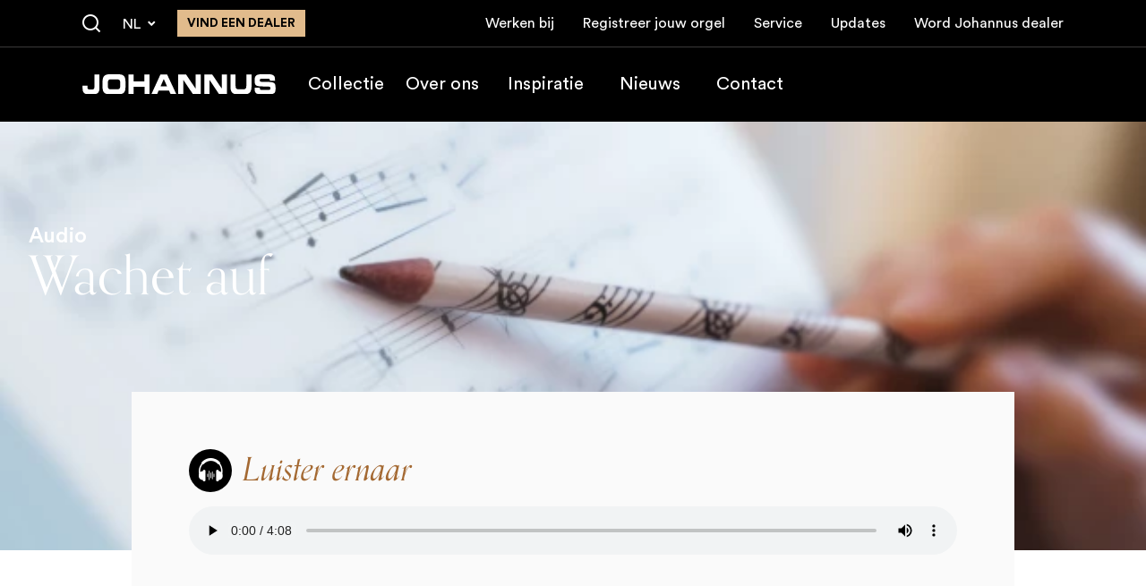

--- FILE ---
content_type: text/html; charset=UTF-8
request_url: https://www.johannus.com/nl/inspiratie/wachet-auf
body_size: 13805
content:
<!DOCTYPE html>
<html lang="nl">
  <head>
    <meta charset="utf-8" />
    <meta http-equiv="X-UA-Compatible" content="IE=edge" />
    <meta name="viewport" content="width=device-width, initial-scale=1" />

    <title>
      Wachet auf

      
        | Johannus
      
    </title>

    

    
    <!-- HTML Meta Tags -->
<meta name="description" content="Description" />
<meta name="keywords" content="Wachet auf" />

<meta name="application-name" content="Wachet auf" />
<meta name="apple-mobile-web-app-title" content="Wachet auf" />

<!-- Google / Search Engine Tags -->
<meta itemProp="name" content="Wachet auf" />
<meta itemProp="description" content="Description" />
<meta itemProp="image" content="https://www.johannus.com/assets/og-image.png" />

<!-- Facebook Meta Tags -->
<meta
    property="og:url"
    content="/nl/inspiratie/wachet-auf"
/>
<meta
    property="og:title"
    content="Wachet auf"
    key="title"
/>
<meta property="og:type" content="website" />
<meta property="og:description" content="Description" />
<meta property="og:image" content="https://www.johannus.com/assets/og-image.png" />
<meta
    property="og:site_name"
    content="Wachet auf"
/>

<!-- Twitter Meta Tags -->
<meta name="twitter:card" content="summary_large_image" />
<meta
    name="twitter:title"
    content="Wachet auf"
/>
<meta name="twitter:description" content="Description" />
<meta itemProp="twitter:image" content="https://www.johannus.com/assets/og-image.png" />

<!-- Canonical setup -->

    <link rel="canonical" href="https://www.johannus.com/nl/inspiratie/wachet-auf" />






<!-- Robots setup -->
<meta
    name="robots"
    content="index, follow"
/>





<!-- Alternate localizations -->

    
        <link
            rel="alternate"
            hrefLang="nl"
            href="https://www.johannus.com/nl/inspiratie/wachet-auf"
        />
    



    
    <link rel="apple-touch-icon" sizes="180x180" href="/img/favicon/apple-touch-icon.png" />
<link rel="icon" type="image/png" sizes="32x32" href="/img/favicon/favicon-32x32.png" />
<link rel="icon" type="image/png" sizes="16x16" href="/img/favicon/favicon-16x16.png" />
<link rel="manifest" href="/img/favicon/site.webmanifest" />
<link rel="mask-icon" href="/img/favicon/safari-pinned-tab.svg" color="#000000" />
<meta name="msapplication-TileColor" content="#000000" />
<meta name="theme-color" content="#000000" />



    <!-- preconnect to required origins -->
    <link rel="preconnect" href="https://use.typekit.net" crossorigin />
    <link rel="preconnect" href="https://p.typekit.net" crossorigin />

    
    <!-- orpheuspro -->
    <link rel="stylesheet" href="https://use.typekit.net/iau2hom.css" media="print" onload="this.media='all'" />

    <!-- iconfont & Circular-std -->
    <link rel="stylesheet" href="/css/custom-font.css?id=c0ba92f5a72befde98ad61056956ba9e" media="print" onload="this.media='all'" />
    

    <!-- date-picker -->
    <link rel="stylesheet" href="https://cdn.jsdelivr.net/npm/flatpickr/dist/flatpickr.min.css" media="print" onload="this.media='all'">

    <noscript>
      <link rel="stylesheet" href="https://use.typekit.net/iau2hom.css" />
      <link rel="stylesheet" href="/css/custom-font.css?id=c0ba92f5a72befde98ad61056956ba9e" />
      <link rel="stylesheet" href="https://cdn.jsdelivr.net/npm/flatpickr/dist/flatpickr.min.css" />
    </noscript>

    <!-- main-css -->
    <link rel="stylesheet" href="/css/tailwind.css?id=5383db4e0385cf2480f12a01cf42a03f" />

    
    <!-- Google Tag Manager -->
        <!-- Google Tag Manager -->
<script>!function(){"use strict";function l(e){for(var t=e,r=0,n=document.cookie.split(";");r<n.length;r++){var o=n[r].split("=");if(o[0].trim()===t)return o[1]}}function s(e){return localStorage.getItem(e)}function u(e){return window[e]}function A(e,t){e=document.querySelector(e);return t?null==e?void 0:e.getAttribute(t):null==e?void 0:e.textContent}var e=window,t=document,r="script",n="dataLayer",o="https://t.johannus.com",a="https://load.t.johannus.com",i="agkxrgocyk",c="c6xa2=aWQ9R1RNLTVTRzg5V0c%3D&page=2",g="cookie",v="johannususer",E="",d=!1;try{var d=!!g&&(m=navigator.userAgent,!!(m=new RegExp("Version/([0-9._]+)(.*Mobile)?.*Safari.*").exec(m)))&&16.4<=parseFloat(m[1]),f="stapeUserId"===g,I=d&&!f?function(e,t,r){void 0===t&&(t="");var n={cookie:l,localStorage:s,jsVariable:u,cssSelector:A},t=Array.isArray(t)?t:[t];if(e&&n[e])for(var o=n[e],a=0,i=t;a<i.length;a++){var c=i[a],c=r?o(c,r):o(c);if(c)return c}else console.warn("invalid uid source",e)}(g,v,E):void 0;d=d&&(!!I||f)}catch(e){console.error(e)}var m=e,g=(m[n]=m[n]||[],m[n].push({"gtm.start":(new Date).getTime(),event:"gtm.js"}),t.getElementsByTagName(r)[0]),v=I?"&bi="+encodeURIComponent(I):"",E=t.createElement(r),f=(d&&(i=8<i.length?i.replace(/([a-z]{8}$)/,"kp$1"):"kp"+i),!d&&a?a:o);E.async=!0,E.src=f+"/"+i+".js?"+c+v,null!=(e=g.parentNode)&&e.insertBefore(E,g)}();</script>
<!-- End Google Tag Manager -->
    <!-- End Google Tag Manager -->
    
  </head>
  <body class=" !pt-[4.25rem] lg:!pt-[8.5rem]">
    
    <!-- Google Tag Manager -->
        <!-- Google Tag Manager (noscript) -->
<noscript><iframe src="https://load.t.johannus.com/ns.html?id=GTM-5SG89WG" height="0" width="0" style="display:none;visibility:hidden"></iframe></noscript>
<!-- End Google Tag Manager (noscript) -->
    <!-- End Google Tag Manager -->
    

    <!-- header -->
<header
    x-data="{ isMenuOpen: false, isScrolled: false, isMobile: (window.innerWidth < 1024) ? true : false, isStatic: false }"
    @keydown.escape="
        isMenuOpen= false;
        clearAllBodyScrollLocks();
    "
    @click.away="isMenuOpen= false"
    @resize.debounce.window="
        isMobile = (window.innerWidth < 1024) ? true : false;
        if (window.innerWidth >= 1024) {
            isMenuOpen = false;
            clearAllBodyScrollLocks();
        }
    "
    x-ref="header"
    @scroll.window="isScrolled = (window.pageYOffset > $refs.header.getBoundingClientRect().height) ? true : false;"
    x-init="isScrolled = (window.pageYOffset > $refs.header.getBoundingClientRect().height) ? true : false;"
    id="top"
    class="fixed top-0 left-0 right-0 z-50 bg-black transition-all"
    :class="{'h-full': isMenuOpen, 'lg:relative': isStatic}"
>
    <style>
        @keyframes fadeIn{from{opacity:0}to{opacity:1}}#top .sub-menu-item .submenu-anchor picture{display:block;max-width:13.4375rem;flex-shrink:0;flex-basis:6.25rem;margin-right:1.25rem}#top .sub-menu-item .submenu-anchor picture:last-child{margin-right:0}#top .sub-menu-item .submenu-anchor picture img{transition:transform .5s cubic-bezier(.4, 0, .2, 1)}@media (min-width:1024px){#languages-switcher:hover #languages-list{display:block;animation:.3s ease-out forwards fadeIn}#languages-switcher:hover #current-locale{background-color:#fff;color:#e1bb8c;border-color:#e1bb8c}#languages-switcher:hover #current-locale span[class*=" icon-"],#languages-switcher:hover #current-locale span[class^=icon-]{transform:rotate(-180deg)}#top .sub-menu-item .submenu-anchor picture{flex-basis:13.4375rem;margin-right:2.5rem}#top .sub-menu-item .submenu-anchor:hover picture img{transform:scale(1.05)}}
    </style>
    <!-- menu-wrapper -->
    <div
        id="menu-wrapper"
        class="relative lg:pt-[3.25rem] transition-all ease-out"
        :class="{'lg:!pt-0': isScrolled }">

        <!-- mobile bar - pre-top -->
        <div
            id="mobile-menu-bar"
            class="relative lg:absolute lg:bottom-[2.125rem] xl:bottom-[1.9375rem] lg:left-8 2lg:left-[calc(((100vw-72.5rem)/2)+2rem)] 2xl:!left-[calc(((100vw-81.5625rem)/2)+2rem)] z-50 flex items-center py-3 px-4 lg:p-0 lg:w-[13.5rem] mr-auto lg:mr-0 bg-black lg:bg-transparent">
            <!-- logo -->
            <a
                href="/nl"
                id="header-logo"
                aria-label="Johannus"
                title="Johannus"
                class="block focus:outline-none basis-44 xl:basis-[13.5rem] flex-shrink-0 mr-auto">
                <img
                    src="/img/logo.svg"
                    alt="Johannus"
                    width="216"
                    height="22">
            </a>

            <!-- search - label mobile -->
            
                <a
                    href="/nl/zoeken"
                    aria-label="Zoeken"
                    title="Zoeken"
                    class="mr-5 lg:hidden cursor-pointer text-white lg:ml-8 lg:hover:text-beige-alt transition-colors">
                    <span class="icon-search text-xl"></span>
                </a>
            

            <!-- hamburger -->
            <button
                type="button"
                id="trigger-menu-main"
                aria-controls="menu-main"
                :aria-expanded="isMenuOpen ? 'true' : 'false'"
                aria-label="Menu"
                @click="if (isMenuOpen) {
                    isMenuOpen= false;
                    enableBodyScroll(document.getElementById('nav-wrapper'));
                } else {
                    isMenuOpen= true;
                    disableBodyScroll(document.getElementById('nav-wrapper'));
                }"
                class="lg:hidden flex-shrink-0 flex-grow-0 basis-auto flex items-center justify-center w-11 h-11 border border-white border-solid transition-colors duration-200"
                :class="{'!border-beige': isMenuOpen}">
                <span class="block mx-auto relative h-[1.125rem] w-7">
                    <span
                        class="w-7 h-0.5 block absolute top-1/2 left-0 transition-all ease-out duration-200 bg-white after:bg-white after:absolute after:left-0 after:-top-1.5 after:h-0.5 after:block after:w-7 before:bg-white before:absolute before:left-0 before:-bottom-1.5 before:h-0.5 before:block before:w-7 before:transition-all before:duration-200 after:transition-all after:ease-in after:duration-200"
                        :class="{'delay-75 rotate-[225deg] before:top-0 before:opacity-0 after:bottom-0 after:-rotate-90 after:!-top-0 !bg-beige after:!bg-beige before:!bg-beige': isMenuOpen}"></span>
                </span>
            </button>
        </div>

        <!-- actual-menu -->
        <nav
            id="nav-wrapper"
            class="hidden px-4 lg:px-8 mx-auto lg:max-w-6xl 2xl:max-w-7.5xl lg:flex-initial flex-col lg:flex lg:flex-row lg:items-center lg:min-h-[5.25rem]"
            :class="{'animate-fadeIn !flex flex-col fixed top-0 left-0 w-full h-full overflow-y-auto overflow-x-hidden pt-[4.25rem]': isMenuOpen}">
            
                
                    <!-- second-level navigation -->
                    <ul
                        id="second-level-nav"
                        class="mb-10 lg:mb-0 lg:mr-auto lg:ml-52 xl:ml-60 lg:flex lg:items-center lg:flex-wrap text-white lg:text-lg xl:text-xl">
                        
                            
                            
                            <li
                                x-data="{isSubmenuOpen: false, subMenuOnHoverActive: false }"
                                @resize.debounce.window="
                                    if (window.innerWidth >= 1024) {
                                        isSubmenuOpen = false;
                                    }
                                "
                                @click="if (isMobile && !isSubmenuOpen) {
                                    isSubmenuOpen= true;
                                } else {
                                    isSubmenuOpen= false;
                                }"
                                @mouseenter="if (!isMobile && !isSubmenuOpen) {
                                    isSubmenuOpen= true;
                                    subMenuOnHoverActive= true;
                                }"
                                @mouseleave="if (!isMobile) {
                                    isSubmenuOpen= false;
                                }"
                                x-init="$watch('isSubmenuOpen, subMenuOnHoverActive', value => {
                                    setTimeout(function () {
                                        if (!isSubmenuOpen && subMenuOnHoverActive) {
                                            subMenuOnHoverActive= false;
                                        }
                                    }, 500);
                                })"
                                class="state-has-submenu relative"
                            >
                                <a
                                    @click="e => {
                                        if (!isMobile ? !subMenuOnHoverActive : !isSubmenuOpen) {
                                        e.preventDefault();
                                        }
                                    }"
                                    href="/nl/collectie"
                                    title="Collectie"
                                    target="_self"
                                    class="py-2 lg:py-7 lg:px-2.5 xl:px-3 block lg:inline-block lg:hover:bg-black-medium transition-colors "
                                    
                                >
                                    Collectie
                                </a>
                                <div
                                    class="sub-menu animate-fadeIn bg-custom-blur lg:fixed left-0 right-0 lg:top-[8.5rem] z-[45] pt-2.5 pb-5 lg:pt-12 lg:pb-20 pl-4 lg:pl-0 hidden"
                                    :class="{'!block': !isMobile ? subMenuOnHoverActive: isSubmenuOpen, '!top-[5.25rem]': isScrolled }">
                                    <ul
                                        class="lg:px-8 mx-auto lg:max-w-6xl 2xl:max-w-7.5xl md:flex"
                                        :aria-hidden="(!isMobile ? subMenuOnHoverActive: isSubmenuOpen) ? 'false' : 'true'">
                                        
                                            <li class="sub-menu-item md:basis-1/2 mb-4 last:mb-0 md:mb-0 md:mr-5 last:md:mr-0">
                                                <a class="submenu-anchor flex group" href="/nl/collectie-huiskamerorgels">
                                                    <!-- add aria-current="page" if it's child.page.url is current -->
                                                    
                                                        <script>
        window.addEventListener('load', function () {
            window.responsiveResizeObserver = new ResizeObserver((entries) => {
                entries.forEach(entry => {
                    const imgWidth = entry.target.getBoundingClientRect().width;
                    entry.target.parentNode.querySelectorAll('source').forEach((source) => {
                        source.sizes = Math.ceil(imgWidth / window.innerWidth * 100) + 'vw';
                    });
                });
            });

            document.querySelectorAll('[data-statamic-responsive-images]').forEach(responsiveImage => {
                responsiveResizeObserver.onload = null;
                responsiveResizeObserver.observe(responsiveImage);
            });
        });
    </script>

<picture>
                        
                            <source
                     type="image/webp"                     
                                        data-srcset="/nl/img/asset/YXNzZXRzL2hlYWRlci9odWlza2FtZXJvcmdlbHMuanBn?fm=webp&amp;q=90&amp;fit=crop-28-45-1&amp;w=30&amp;h=35&amp;s=90347d2355290ad85cced1d5ba3741ea 30w, /nl/img/asset/YXNzZXRzL2hlYWRlci9odWlza2FtZXJvcmdlbHMuanBn?fm=webp&amp;q=90&amp;fit=crop-28-45-1&amp;w=36&amp;h=42&amp;s=00a43f2d2feef9097811ebd7aa03814f 36w, /nl/img/asset/YXNzZXRzL2hlYWRlci9odWlza2FtZXJvcmdlbHMuanBn?fm=webp&amp;q=90&amp;fit=crop-28-45-1&amp;w=43&amp;h=50&amp;s=2da8eada2afb67b9a83b2a8713f9c82c 43w, /nl/img/asset/YXNzZXRzL2hlYWRlci9odWlza2FtZXJvcmdlbHMuanBn?fm=webp&amp;q=90&amp;fit=crop-28-45-1&amp;w=51&amp;h=59&amp;s=422081b6d62a562dec83d42360463460 51w, /nl/img/asset/YXNzZXRzL2hlYWRlci9odWlza2FtZXJvcmdlbHMuanBn?fm=webp&amp;q=90&amp;fit=crop-28-45-1&amp;w=61&amp;h=71&amp;s=edaead72250b2f8b13500f4573fd4de2 61w, /nl/img/asset/YXNzZXRzL2hlYWRlci9odWlza2FtZXJvcmdlbHMuanBn?fm=webp&amp;q=90&amp;fit=crop-28-45-1&amp;w=73&amp;h=85&amp;s=974188503be00b0ad11f0090c3d8f67c 73w, /nl/img/asset/YXNzZXRzL2hlYWRlci9odWlza2FtZXJvcmdlbHMuanBn?fm=webp&amp;q=90&amp;fit=crop-28-45-1&amp;w=88&amp;h=102&amp;s=a899dbf96ae60bbde046dcb9bb38aea2 88w, /nl/img/asset/YXNzZXRzL2hlYWRlci9odWlza2FtZXJvcmdlbHMuanBn?fm=webp&amp;q=90&amp;fit=crop-28-45-1&amp;w=105&amp;h=122&amp;s=5e2465202b29ffc091677238dc606639 105w, /nl/img/asset/YXNzZXRzL2hlYWRlci9odWlza2FtZXJvcmdlbHMuanBn?fm=webp&amp;q=90&amp;fit=crop-28-45-1&amp;w=125&amp;h=145&amp;s=e43f099f16ba708f2fe198d772baf371 125w, /nl/img/asset/YXNzZXRzL2hlYWRlci9odWlza2FtZXJvcmdlbHMuanBn?fm=webp&amp;q=90&amp;fit=crop-28-45-1&amp;w=150&amp;h=174&amp;s=07d6a9c9e9fe1788486f06ce79c01d5e 150w, /nl/img/asset/YXNzZXRzL2hlYWRlci9odWlza2FtZXJvcmdlbHMuanBn?fm=webp&amp;q=90&amp;fit=crop-28-45-1&amp;w=179&amp;h=208&amp;s=7d1d8f7504305708b6cdf79d92432bb3 179w, /nl/img/asset/YXNzZXRzL2hlYWRlci9odWlza2FtZXJvcmdlbHMuanBn?fm=webp&amp;q=90&amp;fit=crop-28-45-1&amp;w=215&amp;h=250&amp;s=67df24e073ef4459fec9972cbe7a3c15 215w"
                    
                                    >
                                
                            <source
                     type="image/jpeg"                     
                                        data-srcset="/nl/img/asset/YXNzZXRzL2hlYWRlci9odWlza2FtZXJvcmdlbHMuanBn?q=90&amp;fit=crop-28-45-1&amp;w=30&amp;h=35&amp;s=720e00b5a3b438349c5d14b3351f75a3 30w, /nl/img/asset/YXNzZXRzL2hlYWRlci9odWlza2FtZXJvcmdlbHMuanBn?q=90&amp;fit=crop-28-45-1&amp;w=36&amp;h=42&amp;s=28c1b209e6d1956d2f5e332e4662354b 36w, /nl/img/asset/YXNzZXRzL2hlYWRlci9odWlza2FtZXJvcmdlbHMuanBn?q=90&amp;fit=crop-28-45-1&amp;w=43&amp;h=50&amp;s=5cd9b27aeff1b6dd7936d1765d94103d 43w, /nl/img/asset/YXNzZXRzL2hlYWRlci9odWlza2FtZXJvcmdlbHMuanBn?q=90&amp;fit=crop-28-45-1&amp;w=51&amp;h=59&amp;s=1344ba4eeae1c6133e0aa11e3cbe0bbd 51w, /nl/img/asset/YXNzZXRzL2hlYWRlci9odWlza2FtZXJvcmdlbHMuanBn?q=90&amp;fit=crop-28-45-1&amp;w=61&amp;h=71&amp;s=d798522050c11c778c9a1ea4627113cb 61w, /nl/img/asset/YXNzZXRzL2hlYWRlci9odWlza2FtZXJvcmdlbHMuanBn?q=90&amp;fit=crop-28-45-1&amp;w=73&amp;h=85&amp;s=06b0c3107a9febe5cacf338595cf72df 73w, /nl/img/asset/YXNzZXRzL2hlYWRlci9odWlza2FtZXJvcmdlbHMuanBn?q=90&amp;fit=crop-28-45-1&amp;w=88&amp;h=102&amp;s=c7042116ef26b0e68de92bf9c1389ad4 88w, /nl/img/asset/YXNzZXRzL2hlYWRlci9odWlza2FtZXJvcmdlbHMuanBn?q=90&amp;fit=crop-28-45-1&amp;w=105&amp;h=122&amp;s=cc60bf4062a35984d425927c31b3ee77 105w, /nl/img/asset/YXNzZXRzL2hlYWRlci9odWlza2FtZXJvcmdlbHMuanBn?q=90&amp;fit=crop-28-45-1&amp;w=125&amp;h=145&amp;s=787cf9a85343f1c3a9fa43666cd4c2f2 125w, /nl/img/asset/YXNzZXRzL2hlYWRlci9odWlza2FtZXJvcmdlbHMuanBn?q=90&amp;fit=crop-28-45-1&amp;w=150&amp;h=174&amp;s=de92cbac13000bf6bad70f375309d5c7 150w, /nl/img/asset/YXNzZXRzL2hlYWRlci9odWlza2FtZXJvcmdlbHMuanBn?q=90&amp;fit=crop-28-45-1&amp;w=179&amp;h=208&amp;s=3fca97373593812d8b3aeb1a12fcc53f 179w, /nl/img/asset/YXNzZXRzL2hlYWRlci9odWlza2FtZXJvcmdlbHMuanBn?q=90&amp;fit=crop-28-45-1&amp;w=215&amp;h=250&amp;s=56d85a2a7ba7d41c57935ff448337065 215w"
                    
                                    >
                        
    <img
        
                data-src="/nl/img/asset/YXNzZXRzL2hlYWRlci9odWlza2FtZXJvcmdlbHMuanBn?w=215&amp;h=250&amp;s=86ec8dcaa05f73ed7c515519a2fa46ae"
        
                alt=""
                 width="215"          height="250"                 data-statamic-responsive-images
        
                class="lazyload"
            >
</picture>

                                                    

                                                    <span class="flex-auto self-center">
                                                        <!-- submenu item title -->
                                                        <span class="block text-beige !leading-[1.1em] text-2xl xxs:text-3xl sm:!text-4xl lg:!text-[2.5rem] 2xl:!text-5xl font-serif mb-5 lg:mb-8 last:mb-0 max-w-[10rem]">
                                                            <p>Collectie <em>huiskamerorgels</em></p>

                                                        </span>

                                                        
                                                            <span class="uppercase text-white font-sansRegular font-bold text-sm lg:text-base">
                                                                Ontdek onze huiskamerorgels

                                                                <span class="icon-arrow-down -rotate-90 text-brown ml-2.5 text-[0.5rem] transition-all group-hover:ml-3.5 inline-block relative -top-0.5"></span>
                                                            </span>
                                                        
                                                    </span>
                                                </a>
                                            </li>
                                        
                                            <li class="sub-menu-item md:basis-1/2 mb-4 last:mb-0 md:mb-0 md:mr-5 last:md:mr-0">
                                                <a class="submenu-anchor flex group" href="/nl/collectie-kerkorgels">
                                                    <!-- add aria-current="page" if it's child.page.url is current -->
                                                    
                                                        <picture>
                        
                            <source
                     type="image/webp"                     
                                        data-srcset="/nl/img/asset/YXNzZXRzL2hlYWRlci9yeWFuLXBhdHJpY2tfNTQ4OS5wbmc=?fm=webp&amp;q=90&amp;fit=crop-50-50&amp;w=72&amp;h=83&amp;s=4533fd5f9297c639739284412120445a 72w, /nl/img/asset/YXNzZXRzL2hlYWRlci9yeWFuLXBhdHJpY2tfNTQ4OS5wbmc=?fm=webp&amp;q=90&amp;fit=crop-50-50&amp;w=86&amp;h=100&amp;s=c0cb12870b36024ed2a039a45035b8ba 86w, /nl/img/asset/YXNzZXRzL2hlYWRlci9yeWFuLXBhdHJpY2tfNTQ4OS5wbmc=?fm=webp&amp;q=90&amp;fit=crop-50-50&amp;w=103&amp;h=119&amp;s=85b9a9b3916a36feb684b5cde56232c5 103w, /nl/img/asset/YXNzZXRzL2hlYWRlci9yeWFuLXBhdHJpY2tfNTQ4OS5wbmc=?fm=webp&amp;q=90&amp;fit=crop-50-50&amp;w=123&amp;h=142&amp;s=8f2dc35d1ac0b716d3ca6913aa5f1f90 123w, /nl/img/asset/YXNzZXRzL2hlYWRlci9yeWFuLXBhdHJpY2tfNTQ4OS5wbmc=?fm=webp&amp;q=90&amp;fit=crop-50-50&amp;w=148&amp;h=171&amp;s=db100d03968418900ea9097afa0c6406 148w, /nl/img/asset/YXNzZXRzL2hlYWRlci9yeWFuLXBhdHJpY2tfNTQ4OS5wbmc=?fm=webp&amp;q=90&amp;fit=crop-50-50&amp;w=177&amp;h=205&amp;s=9175046458fbb028f89d4031b0f28a52 177w, /nl/img/asset/YXNzZXRzL2hlYWRlci9yeWFuLXBhdHJpY2tfNTQ4OS5wbmc=?fm=webp&amp;q=90&amp;fit=crop-50-50&amp;w=211&amp;h=244&amp;s=cee6cd4ae3dfb4ecf30b12487b506e94 211w"
                    
                                    >
                                
                            <source
                     type="image/png"                     
                                        data-srcset="/nl/img/asset/YXNzZXRzL2hlYWRlci9yeWFuLXBhdHJpY2tfNTQ4OS5wbmc=?fit=crop-50-50&amp;w=72&amp;h=83&amp;s=b4b7268862e4524fc1e37447ff48733d 72w, /nl/img/asset/YXNzZXRzL2hlYWRlci9yeWFuLXBhdHJpY2tfNTQ4OS5wbmc=?fit=crop-50-50&amp;w=86&amp;h=100&amp;s=2b2ceb578af54916235c8dd20ecda5bf 86w, /nl/img/asset/YXNzZXRzL2hlYWRlci9yeWFuLXBhdHJpY2tfNTQ4OS5wbmc=?fit=crop-50-50&amp;w=103&amp;h=119&amp;s=24c6cab88eff32116071838602554e29 103w, /nl/img/asset/YXNzZXRzL2hlYWRlci9yeWFuLXBhdHJpY2tfNTQ4OS5wbmc=?fit=crop-50-50&amp;w=123&amp;h=142&amp;s=b27370c1b7f3cc03065200b304412142 123w, /nl/img/asset/YXNzZXRzL2hlYWRlci9yeWFuLXBhdHJpY2tfNTQ4OS5wbmc=?fit=crop-50-50&amp;w=148&amp;h=171&amp;s=d0a38450f8443dfd0f3ec83412ceff9a 148w, /nl/img/asset/YXNzZXRzL2hlYWRlci9yeWFuLXBhdHJpY2tfNTQ4OS5wbmc=?fit=crop-50-50&amp;w=177&amp;h=205&amp;s=6faac4b51f0b2cff7e2c8ac0ea9c0330 177w, /nl/img/asset/YXNzZXRzL2hlYWRlci9yeWFuLXBhdHJpY2tfNTQ4OS5wbmc=?fit=crop-50-50&amp;w=211&amp;h=244&amp;s=fb4f1605f0c17727193e5010b9238f9d 211w"
                    
                                    >
                        
    <img
        
                data-src="/nl/img/asset/YXNzZXRzL2hlYWRlci9yeWFuLXBhdHJpY2tfNTQ4OS5wbmc=?w=215&amp;h=249&amp;s=8ea1c40973a3d76ea31098b5d642146f"
        
                alt="Ryan Patrick"
                 width="215"          height="249"                 data-statamic-responsive-images
        
                class="lazyload"
            >
</picture>

                                                    

                                                    <span class="flex-auto self-center">
                                                        <!-- submenu item title -->
                                                        <span class="block text-beige !leading-[1.1em] text-2xl xxs:text-3xl sm:!text-4xl lg:!text-[2.5rem] 2xl:!text-5xl font-serif mb-5 lg:mb-8 last:mb-0 max-w-[10rem]">
                                                            <p>Collectie <em>kerkorgels</em></p>

                                                        </span>

                                                        
                                                            <span class="uppercase text-white font-sansRegular font-bold text-sm lg:text-base">
                                                                Ontdek onze kerkorgels

                                                                <span class="icon-arrow-down -rotate-90 text-brown ml-2.5 text-[0.5rem] transition-all group-hover:ml-3.5 inline-block relative -top-0.5"></span>
                                                            </span>
                                                        
                                                    </span>
                                                </a>
                                            </li>
                                        
                                    </ul>
                                </div>
                            </li>
                            
                        
                            
                            
                            <li
                                x-data="{isSubmenuOpen: false, subMenuOnHoverActive: false }"
                                @resize.debounce.window="
                                    if (window.innerWidth >= 1024) {
                                        isSubmenuOpen = false;
                                    }
                                "
                                @click="if (isMobile && !isSubmenuOpen) {
                                    isSubmenuOpen= true;
                                } else {
                                    isSubmenuOpen= false;
                                }"
                                @mouseenter="if (!isMobile && !isSubmenuOpen) {
                                    isSubmenuOpen= true;
                                    subMenuOnHoverActive= true;
                                }"
                                @mouseleave="if (!isMobile) {
                                    isSubmenuOpen= false;
                                }"
                                x-init="$watch('isSubmenuOpen, subMenuOnHoverActive', value => {
                                    setTimeout(function () {
                                        if (!isSubmenuOpen && subMenuOnHoverActive) {
                                            subMenuOnHoverActive= false;
                                        }
                                    }, 500);
                                })"
                                class="state-has-submenu relative"
                            >
                                <a
                                    @click="e => {
                                        if (!isMobile ? !subMenuOnHoverActive : !isSubmenuOpen) {
                                        e.preventDefault();
                                        }
                                    }"
                                    href="/nl/over-ons"
                                    title="Over ons"
                                    target="_self"
                                    class="py-2 lg:py-7 lg:px-2.5 xl:px-3 block lg:inline-block lg:hover:bg-black-medium transition-colors "
                                    
                                >
                                    Over ons
                                </a>
                                <div
                                    class="sub-menu animate-fadeIn bg-custom-blur lg:fixed left-0 right-0 lg:top-[8.5rem] z-[45] pt-2.5 pb-5 lg:pt-12 lg:pb-20 pl-4 lg:pl-0 hidden"
                                    :class="{'!block': !isMobile ? subMenuOnHoverActive: isSubmenuOpen, '!top-[5.25rem]': isScrolled }">
                                    <ul
                                        class="lg:px-8 mx-auto lg:max-w-6xl 2xl:max-w-7.5xl md:flex"
                                        :aria-hidden="(!isMobile ? subMenuOnHoverActive: isSubmenuOpen) ? 'false' : 'true'">
                                        
                                            <li class="sub-menu-item md:basis-1/2 mb-4 last:mb-0 md:mb-0 md:mr-5 last:md:mr-0">
                                                <a class="submenu-anchor flex group" href="/nl/feike-asma-concertzaal">
                                                    <!-- add aria-current="page" if it's child.page.url is current -->
                                                    

                                                    <span class="flex-auto self-center">
                                                        <!-- submenu item title -->
                                                        <span class="block text-beige !leading-[1.1em] text-2xl xxs:text-3xl sm:!text-4xl lg:!text-[2.5rem] 2xl:!text-5xl font-serif mb-5 lg:mb-8 last:mb-0 max-w-[10rem]">
                                                            <p>Feike Asma Concertzaal</p>

                                                        </span>

                                                        
                                                    </span>
                                                </a>
                                            </li>
                                        
                                            <li class="sub-menu-item md:basis-1/2 mb-4 last:mb-0 md:mb-0 md:mr-5 last:md:mr-0">
                                                <a class="submenu-anchor flex group" href="/nl/monarke-concertorgel">
                                                    <!-- add aria-current="page" if it's child.page.url is current -->
                                                    

                                                    <span class="flex-auto self-center">
                                                        <!-- submenu item title -->
                                                        <span class="block text-beige !leading-[1.1em] text-2xl xxs:text-3xl sm:!text-4xl lg:!text-[2.5rem] 2xl:!text-5xl font-serif mb-5 lg:mb-8 last:mb-0 max-w-[10rem]">
                                                            <p>Monarke Concertorgel</p>

                                                        </span>

                                                        
                                                    </span>
                                                </a>
                                            </li>
                                        
                                            <li class="sub-menu-item md:basis-1/2 mb-4 last:mb-0 md:mb-0 md:mr-5 last:md:mr-0">
                                                <a class="submenu-anchor flex group" href="/nl/monarke-hybride-bach-orgel">
                                                    <!-- add aria-current="page" if it's child.page.url is current -->
                                                    

                                                    <span class="flex-auto self-center">
                                                        <!-- submenu item title -->
                                                        <span class="block text-beige !leading-[1.1em] text-2xl xxs:text-3xl sm:!text-4xl lg:!text-[2.5rem] 2xl:!text-5xl font-serif mb-5 lg:mb-8 last:mb-0 max-w-[10rem]">
                                                            <p>Monarke Hybride Bach-orgel</p>

                                                        </span>

                                                        
                                                    </span>
                                                </a>
                                            </li>
                                        
                                    </ul>
                                </div>
                            </li>
                            
                        
                            
                            
                            <li>
                                <a
                                    href="/nl/inspiratie"
                                    title="Inspiratie"
                                    target="_self"
                                    class="py-2 lg:py-7 lg:px-2.5 xl:px-5 block lg:inline-block lg:hover:bg-black-medium transition-colors "
                                    
                                >
                                    Inspiratie
                                </a>
                            </li>
                            
                        
                            
                            
                            <li>
                                <a
                                    href="/nl/nieuws"
                                    title="Nieuws"
                                    target="_self"
                                    class="py-2 lg:py-7 lg:px-2.5 xl:px-5 block lg:inline-block lg:hover:bg-black-medium transition-colors "
                                    
                                >
                                    Nieuws
                                </a>
                            </li>
                            
                        
                            
                            
                            <li>
                                <a
                                    href="/nl/contact"
                                    title="Contact"
                                    target="_self"
                                    class="py-2 lg:py-7 lg:px-2.5 xl:px-5 block lg:inline-block lg:hover:bg-black-medium transition-colors "
                                    
                                >
                                    Contact
                                </a>
                            </li>
                            
                        
                    </ul>
                
            

            <!-- first-level navigation -->
            <div
                class="mb-4 last:mb-0 lg:min-h-[3.3125rem] lg:mb-0 last:pb-10 lg:last:pb-0 pt-4 mt-10 lg:mt-0 lg:py-3.5 lg:absolute left-0 top-0 right-0 transition-all ease-out border-t border-t-grey lg:border-t-0 lg:border-b lg:border-b-grey border-opacity-25 lg:border-opacity-25"
                :class="{'lg:!-top-full': isScrolled}">
                
                    
                        <ul id="first-level-nav" class="lg:flex lg:items-center text-white lg:px-8 mx-auto lg:max-w-6xl 2xl:max-w-7.5xl">
                            
                                <li class="lg:mr-8 lg:last:mr-0 lg:first:ml-auto">
                                    <a
                                        href="/nl/werken-bij"
                                        title="Werken bij"
                                        target="_self"
                                        class="py-2 lg:p-0 block lg:inline-block lg:hover:underline "
                                        
                                    >
                                        Werken bij
                                    </a>
                                </li>
                            
                                <li class="lg:mr-8 lg:last:mr-0 lg:first:ml-auto">
                                    <a
                                        href="/nl/registreer-jouw-orgel"
                                        title="Registreer jouw orgel"
                                        target="_self"
                                        class="py-2 lg:p-0 block lg:inline-block lg:hover:underline "
                                        
                                    >
                                        Registreer jouw orgel
                                    </a>
                                </li>
                            
                                <li class="lg:mr-8 lg:last:mr-0 lg:first:ml-auto">
                                    <a
                                        href="/nl/service"
                                        title="Service"
                                        target="_self"
                                        class="py-2 lg:p-0 block lg:inline-block lg:hover:underline "
                                        
                                    >
                                        Service
                                    </a>
                                </li>
                            
                                <li class="lg:mr-8 lg:last:mr-0 lg:first:ml-auto">
                                    <a
                                        href="/nl/updates"
                                        title="Updates"
                                        target="_self"
                                        class="py-2 lg:p-0 block lg:inline-block lg:hover:underline "
                                        
                                    >
                                        Updates
                                    </a>
                                </li>
                            
                                <li class="lg:mr-8 lg:last:mr-0 lg:first:ml-auto">
                                    <a
                                        href="/nl/word-ook-dealer"
                                        title="Word Johannus dealer"
                                        target="_self"
                                        class="py-2 lg:p-0 block lg:inline-block lg:hover:underline "
                                        
                                    >
                                        Word Johannus dealer
                                    </a>
                                </li>
                            
                        </ul>
                    
                
            </div>

            <div class="lg:flex lg:items-center lg:absolute left-8 2lg:left-[calc(((100vw-72.5rem)/2)+2rem)] top-2.5 2xl:py-0 2xl:static 2xl:ml-8">
                <!-- search - label desktop -->
                
                    <a
                        href="/nl/zoeken"
                        aria-label="Zoeken"
                        title="Zoeken"
                        class="hidden lg:block cursor-pointer text-white lg:first:ml-0 lg:ml-4 xl:ml-8 lg:hover:text-beige-alt transition-colors"
                        :class="{'lg:!-translate-y-full lg:!opacity-0 lg:!invisible': isScrolled}">
                        <span class="icon-search lg:text-base xl:text-xl"></span>
                    </a>
                

                <!-- languages-switcher - static/based on the router -->
                <div
                    x-data="{ isOpen: false }"
                    @resize.debounce.window="
                        if (window.innerWidth >= 1024) {
                            isOpen = false;
                        }
                    "
                    id="languages-switcher"
                    class="relative bg-black text-white uppercase mb-4 last:mb-0 lg:mb-0 lg:first:ml-0 lg:ml-4 2xl:ml-5 last:pb-10 lg:last:pb-0"
                    :class="{'lg:!-translate-y-full lg:!opacity-0 lg:!invisible': isScrolled}">
                    <p
                        id="current-locale"
                        class="inline-flex items-center cursor-pointer py-2 lg:px-2 leading-none border border-transparent text-base 2xl:text-xl"
                        @click="if (isMobile && !isOpen) {
                            isOpen = true;
                        } else {
                            isOpen = false;
                        }">
                        
                            
                                
                                    nl
                                
                            
                        

                        

                        <span
                            class="icon-arrow-down ml-2 text-[0.5rem] transition-transform"
                            :class="{'-rotate-180': isOpen}"></span>
                    </p>

                    <ul
                        id="languages-list"
                        class="hidden lg:absolute z-50 top-full left-0 lg:min-w-full"
                        :class="{'!block animate-fadeIn': isOpen}">
                        
                            
                        
                            
                                <li class="leading-none">
                                    <a
                                        href="https://www.johannus.com/en"
                                        class="py-2 lg:text-xs lg:px-2 block transition-colors lg:border lg:border-beige bg-black lg:hover:bg-beige-alt lg:hover:text-white whitespace-nowrap"
                                        @click="isOpen= false;">
                                        
                                            en <span class="inline-block lg:text-xs ml-1">(world)</span>
                                        
                                    </a>
                                </li>
                            
                        
                            
                                <li class="leading-none">
                                    <a
                                        href="https://www.johannus.com/en-eu"
                                        class="py-2 lg:text-xs lg:px-2 block transition-colors lg:border lg:border-beige bg-black lg:hover:bg-beige-alt lg:hover:text-white whitespace-nowrap"
                                        @click="isOpen= false;">
                                        
                                            en <span class="inline-block lg:text-xs ml-1">(europe)</span>
                                        
                                    </a>
                                </li>
                            
                        
                            
                                <li class="leading-none">
                                    <a
                                        href="https://www.johannus.com/de"
                                        class="py-2 lg:text-xs lg:px-2 block transition-colors lg:border lg:border-beige bg-black lg:hover:bg-beige-alt lg:hover:text-white whitespace-nowrap"
                                        @click="isOpen= false;">
                                        
                                            de
                                        
                                    </a>
                                </li>
                            
                        
                            
                                <li class="leading-none">
                                    <a
                                        href="https://www.johannus.com/fr"
                                        class="py-2 lg:text-xs lg:px-2 block transition-colors lg:border lg:border-beige bg-black lg:hover:bg-beige-alt lg:hover:text-white whitespace-nowrap"
                                        @click="isOpen= false;">
                                        
                                            fr
                                        
                                    </a>
                                </li>
                            
                        
                    </ul>
                </div>

                
                    <!-- the header button - coming from globals -->
                    <div
                        class="lg:first:ml-0 lg:ml-4 2xl:ml-8 last:mb-10 lg:last:mb-0"
                        :class="{'lg:!-translate-y-full lg:!opacity-0 lg:!invisible': isScrolled}">
                        <a
                            
                            
                            
                             href="/nl/vind-een-dealer"  
                            

                            

                             title="Vind een dealer in de buurt" 
                             aria-label="Vind een dealer in de buurt" 
                            class="btn  py-1 2xl:py-2.5 px-2.5 lg:text-sm 2xl:text-base -mt-0.5 2xl:-mt-0"
                        >
                            Vind een dealer
                        </a>
                    </div>
                
            </div>
        </nav>
    </div>
</header>
<!-- /header -->
    <main
    x-data=""
    x-init="() => {
        // GA4 - event
        if (window.dataLayer) {
            window.dataLayer.push({
                event: 'view_content',
                content_type: 'multimedia',
            });
        }
    }"
>
    <!-- multimedia-detail -->
    

    
        <div class="multimedia-detail">
    <style>
        .multimedia-detail picture,.multimedia-detail picture img{display:block;width:100%}
    </style>

    <div class="mb-5 lg:mb-10 xl:mb-12 last:mb-0 md:relative">
        <div class="md:py-9 lg:py-20 xl:py-28 mb-5 md:mb-0 last:mb-0 px-4 lg:px-8 mx-auto lg:max-w-6xl 2xl:max-w-7.5xl md:absolute md:inset-0 md:z-20 md:text-white only:text-black only:md:static">
            <!-- multimedia-type -->
            <p class="font-sansRegular font-medium text-lg lg:text-xl xl:text-2xl">
                Audio
            </p>

            <!-- title -->
            <h1 class="text-brown md:text-white font-serif text-3xl md:text-4xl lg:text-5xl xl:text-6xl leading-[1.1] max-w-5xl">
                Wachet auf
            </h1>
        </div>

        <!-- multimedia detail image AR - 2.676 (https://picsum.photos/id/234/1440/538) -->
        <div class="relative after:absolute after:inset-0 after:bg-opacity-40 after:bg-[#151515] after:z-10">
            <div class="aspect-w-[1440] aspect-h-[538]">
                <!-- detail_page_image -->
                
                    <script>
        window.addEventListener('load', function () {
            window.responsiveResizeObserver = new ResizeObserver((entries) => {
                entries.forEach(entry => {
                    const imgWidth = entry.target.getBoundingClientRect().width;
                    entry.target.parentNode.querySelectorAll('source').forEach((source) => {
                        source.sizes = Math.ceil(imgWidth / window.innerWidth * 100) + 'vw';
                    });
                });
            });

            document.querySelectorAll('[data-statamic-responsive-images]').forEach(responsiveImage => {
                responsiveResizeObserver.onload = null;
                responsiveResizeObserver.observe(responsiveImage);
            });
        });
    </script>

<picture>
                        
                            <source
                     type="image/webp"                     
                                        srcset="/nl/img/asset/YXNzZXRzL211bHRpbWVkaWEvc2hlZXRtdXNpYy5wbmc=?fm=webp&amp;q=90&amp;fit=crop-50-50&amp;w=108&amp;h=40&amp;s=179afeb8e5a223fc1f3b96463570b235 108w, /nl/img/asset/YXNzZXRzL211bHRpbWVkaWEvc2hlZXRtdXNpYy5wbmc=?fm=webp&amp;q=90&amp;fit=crop-50-50&amp;w=129&amp;h=48&amp;s=de68ddb3f4aa8f56353f0b3d08f7ce8c 129w, /nl/img/asset/YXNzZXRzL211bHRpbWVkaWEvc2hlZXRtdXNpYy5wbmc=?fm=webp&amp;q=90&amp;fit=crop-50-50&amp;w=154&amp;h=58&amp;s=a76175648ec47aafccd7549657a722e7 154w, /nl/img/asset/YXNzZXRzL211bHRpbWVkaWEvc2hlZXRtdXNpYy5wbmc=?fm=webp&amp;q=90&amp;fit=crop-50-50&amp;w=184&amp;h=69&amp;s=af463fe07c9ff2381c8ce95a8fc26874 184w, /nl/img/asset/YXNzZXRzL211bHRpbWVkaWEvc2hlZXRtdXNpYy5wbmc=?fm=webp&amp;q=90&amp;fit=crop-50-50&amp;w=220&amp;h=82&amp;s=fbf1b228492a9db40339b548bf730fbf 220w, /nl/img/asset/YXNzZXRzL211bHRpbWVkaWEvc2hlZXRtdXNpYy5wbmc=?fm=webp&amp;q=90&amp;fit=crop-50-50&amp;w=264&amp;h=99&amp;s=459b915703b65a7a33ee345a74c0f4bc 264w, /nl/img/asset/YXNzZXRzL211bHRpbWVkaWEvc2hlZXRtdXNpYy5wbmc=?fm=webp&amp;q=90&amp;fit=crop-50-50&amp;w=315&amp;h=118&amp;s=b51f38c6afbb88d70c2c58953fd02ae1 315w, /nl/img/asset/YXNzZXRzL211bHRpbWVkaWEvc2hlZXRtdXNpYy5wbmc=?fm=webp&amp;q=90&amp;fit=crop-50-50&amp;w=377&amp;h=141&amp;s=896bb8da0f63459f72c0c49a7b747a00 377w, /nl/img/asset/YXNzZXRzL211bHRpbWVkaWEvc2hlZXRtdXNpYy5wbmc=?fm=webp&amp;q=90&amp;fit=crop-50-50&amp;w=450&amp;h=168&amp;s=93c8e0c87624774b95ea7dbbca65ea22 450w, /nl/img/asset/YXNzZXRzL211bHRpbWVkaWEvc2hlZXRtdXNpYy5wbmc=?fm=webp&amp;q=90&amp;fit=crop-50-50&amp;w=538&amp;h=201&amp;s=1a00571bfc9ea852fd3b58de72386034 538w, /nl/img/asset/YXNzZXRzL211bHRpbWVkaWEvc2hlZXRtdXNpYy5wbmc=?fm=webp&amp;q=90&amp;fit=crop-50-50&amp;w=644&amp;h=241&amp;s=c93266c7c6a99245ab582b5285d38f18 644w"
                    
                                    >
                                
                            <source
                     type="image/png"                     
                                        srcset="/nl/img/asset/YXNzZXRzL211bHRpbWVkaWEvc2hlZXRtdXNpYy5wbmc=?fit=crop-50-50&amp;w=108&amp;h=40&amp;s=83b228e819852894c40ff8ab77f1e883 108w, /nl/img/asset/YXNzZXRzL211bHRpbWVkaWEvc2hlZXRtdXNpYy5wbmc=?fit=crop-50-50&amp;w=129&amp;h=48&amp;s=8343256de2f724e7fc8612feeb62c2cd 129w, /nl/img/asset/YXNzZXRzL211bHRpbWVkaWEvc2hlZXRtdXNpYy5wbmc=?fit=crop-50-50&amp;w=154&amp;h=58&amp;s=aac1b5d992352e7e80f2a6c74400e3c1 154w, /nl/img/asset/YXNzZXRzL211bHRpbWVkaWEvc2hlZXRtdXNpYy5wbmc=?fit=crop-50-50&amp;w=184&amp;h=69&amp;s=457287bc5f3263654fb6198227be0c24 184w, /nl/img/asset/YXNzZXRzL211bHRpbWVkaWEvc2hlZXRtdXNpYy5wbmc=?fit=crop-50-50&amp;w=220&amp;h=82&amp;s=7f3807b315b2fa9537c58130a294b8ef 220w, /nl/img/asset/YXNzZXRzL211bHRpbWVkaWEvc2hlZXRtdXNpYy5wbmc=?fit=crop-50-50&amp;w=264&amp;h=99&amp;s=0833d714468c757e1a181c9677f5b5cd 264w, /nl/img/asset/YXNzZXRzL211bHRpbWVkaWEvc2hlZXRtdXNpYy5wbmc=?fit=crop-50-50&amp;w=315&amp;h=118&amp;s=fba6720b903acb7b13ed341f0458dfc7 315w, /nl/img/asset/YXNzZXRzL211bHRpbWVkaWEvc2hlZXRtdXNpYy5wbmc=?fit=crop-50-50&amp;w=377&amp;h=141&amp;s=50e89587c8e3efa4e2db81b7827c344f 377w, /nl/img/asset/YXNzZXRzL211bHRpbWVkaWEvc2hlZXRtdXNpYy5wbmc=?fit=crop-50-50&amp;w=450&amp;h=168&amp;s=ec6a621b4ae5116b7d99e08ca5901e61 450w, /nl/img/asset/YXNzZXRzL211bHRpbWVkaWEvc2hlZXRtdXNpYy5wbmc=?fit=crop-50-50&amp;w=538&amp;h=201&amp;s=cd7b4386e1ebd463ed99011c5983ec7b 538w, /nl/img/asset/YXNzZXRzL211bHRpbWVkaWEvc2hlZXRtdXNpYy5wbmc=?fit=crop-50-50&amp;w=644&amp;h=241&amp;s=bff2e42dfda23391417276e4da3af215 644w"
                    
                                    >
                        
    <img
        
                src="/nl/img/asset/YXNzZXRzL211bHRpbWVkaWEvc2hlZXRtdXNpYy5wbmc=?w=1920&amp;h=717&amp;s=2ddae0ad37780d9b291b942aa567b81d"
        
                alt="bladmuziek met potlood"
                 width="1920"          height="717"                 data-statamic-responsive-images
        
            >
</picture>

                
            </div>
        </div>
    </div>

    
        <!-- audio part -->
        <div class="px-4 lg:px-8 mx-auto lg:max-w-5.5xl 2xl:max-w-6xl mb-5 lg:mb-10 xl:mb-12 last:mb-0 -mt-10 sm:-mt-16 md:-mt-28 lg:-mt-48 xl:-mt-56 relative z-20">
            <div class="bg-grey-alt p-4 md:p-5 lg:p-10 xl:p-16">
                <div class="inline-flex items-center mb-4 last:mb-0">
                    <span class="bg-black rounded-full w-12 h-12 flex items-center justify-center text-white mr-3">
                        <span class="icon-listen text-[1.6875rem] relative -top-[0.0625rem]"></span>
                    </span>
                    <!-- multimedia_audio_label from globals -->
                    <span class="text-brown font-serif italic text-2xl lg:text-3xl xl:text-4xl">
                        Luister ernaar
                    </span>
                </div>

                <!-- audio -->
                <audio
                    src="https://www.johannus.com/assets/multimedia/02_Wachet_auf_ruft_uns_die_Stimme.mp3"
                    controls
                    class="w-full"
                    @play="() => {
                        // GA4 - event
                        if (window.dataLayer) {
                            window.dataLayer.push({
                                event: 'multimedia_audio',
                                multimedia_category: 'audio',
                                multimedia_title: 'Wachet auf',
                            });
                        }
                    }"
                >
                </audio>
            </div>
        </div>
    

    
</div>
    

    
    <!-- /multimedia-detail -->

    <!-- page widgets -->
    
</main>


    
    

    <!-- footer -->
<footer id="bottom" class="bg-black text-white sticky top-full mt-9 lg:mt-20 xl:mt-28">
    <style>
        #bottom form{display:flex;flex-wrap:wrap}#bottom form .form-grid-container,#bottom form fieldset{margin-bottom:0;flex:1 1 0%}#bottom form fieldset input{border-color:transparent;background-color:rgba(234,231,231,.25)}#bottom form fieldset input:focus{background-color:#eae7e7;color:#000}#bottom form fieldset input::placeholder{color:rgba(255,255,255,.5)}#bottom form fieldset input:focus::placeholder{color:#000}#bottom .form-invalid-feedback,#bottom label{color:#fff}#bottom .form-invalid-feedback{order:111;margin-top:0;width:100%}#bottom .error-feedback,#bottom label{display:none!important}#bottom .form-row-submit{flex-shrink:0;flex-basis:2.875rem;height:2.875rem;padding-top:0}#bottom form.state-submitting .form-row-submit .btn .icon-send{display:none}#bottom .btn{padding:0;width:100%;height:100%;display:flex;justify-content:center;align-items:center}#bottom .thanks-message{padding:0}#bottom form.state-submitting .form-row-submit .btn .submit-spinner{margin-left:0;margin-top:0}@media (min-width:1280px){#bottom .form-row-submit{flex-basis:3.125rem;height:3.125rem}#bottom .btn{padding-top:.75rem;padding-bottom:.75rem}}
    </style>
    <div class="px-4 lg:px-8 mx-auto lg:max-w-6xl 2xl:max-w-7.5xl">
        <!--  primary-container  -->
        <div class="pt-7 lg:pt-10 xl:pt-14 pb-7 lg:pb-8 xl:pb-10 last:pb-7 last:lg:pb-10 last:xl:pb-14 lg:flex">
            <!--  logo container  -->
            <div class="lg:flex-grow-0 lg:shrink lg:basis-1/4 mb-7 last:mb-0 lg:mb-0 lg:mr-10 xl:mr-14 last:mr-0">
                <a
                    href="/nl"
                    id="logo-footer"
                    class="block w-48 xl:w-64 focus:outline-none"
                    aria-label="Johannus">
                    <img
                        src="/img/logo.svg"
                        alt="Johannus"
                        width="256"
                        height="25">
                </a>
            </div>

            <!-- footer menu  -->
            <div class="lg:flex-grow-0 lg:shrink lg:basis-1/2 mb-7 last:mb-0 lg:mb-0 lg:mr-10 lg:last:mr-0">
                <p class="text-beige text-base xl:text-xl font-serif font-bold mb-3 last:mb-0">
                    Snelle links
                </p>

                
                    
                        <ul class="text-base xl:text-xl sm:flex sm:flex-wrap -mb-4 -mr-4">
                            
                            <li class="sm:grow-0 sm:shrink sm:basis-1/2 md:basis-1/3">
                                <a href="/nl/collectie" title="Collectie" target="_self" class="inline-block text-white transition-colors hover:underline mb-4 mr-4">Collectie</a>
                            </li>
                            
                            <li class="sm:grow-0 sm:shrink sm:basis-1/2 md:basis-1/3">
                                <a href="/nl/inspiratie" title="Inspiratie" target="_self" class="inline-block text-white transition-colors hover:underline mb-4 mr-4">Inspiratie</a>
                            </li>
                            
                            <li class="sm:grow-0 sm:shrink sm:basis-1/2 md:basis-1/3">
                                <a href="/nl/nieuws" title="Nieuws" target="_self" class="inline-block text-white transition-colors hover:underline mb-4 mr-4">Nieuws</a>
                            </li>
                            
                            <li class="sm:grow-0 sm:shrink sm:basis-1/2 md:basis-1/3">
                                <a href="/nl/contact" title="Contact" target="_self" class="inline-block text-white transition-colors hover:underline mb-4 mr-4">Contact</a>
                            </li>
                            
                            <li class="sm:grow-0 sm:shrink sm:basis-1/2 md:basis-1/3">
                                <a href="/nl/werken-bij" title="Werken bij" target="_self" class="inline-block text-white transition-colors hover:underline mb-4 mr-4">Werken bij</a>
                            </li>
                            
                            <li class="sm:grow-0 sm:shrink sm:basis-1/2 md:basis-1/3">
                                <a href="/nl/updates" title="Updates" target="_self" class="inline-block text-white transition-colors hover:underline mb-4 mr-4">Updates</a>
                            </li>
                            
                            <li class="sm:grow-0 sm:shrink sm:basis-1/2 md:basis-1/3">
                                <a href="/nl/privacy-statement" title="Privacy Statement" target="_self" class="inline-block text-white transition-colors hover:underline mb-4 mr-4">Privacy Statement</a>
                            </li>
                            
                            <li class="sm:grow-0 sm:shrink sm:basis-1/2 md:basis-1/3">
                                <a href="/nl/disclaimer" title="Disclaimer" target="_self" class="inline-block text-white transition-colors hover:underline mb-4 mr-4">Disclaimer</a>
                            </li>
                            
                            <li class="sm:grow-0 sm:shrink sm:basis-1/2 md:basis-1/3">
                                <a href="/nl/sponsorbeleid" title="Sponsorbeleid" target="_self" class="inline-block text-white transition-colors hover:underline mb-4 mr-4">Sponsorbeleid</a>
                            </li>
                            
                            <li class="sm:grow-0 sm:shrink sm:basis-1/2 md:basis-1/3">
                                <a href="/nl/algemene-voorwaarden" title="Algemene voorwaarden" target="_self" class="inline-block text-white transition-colors hover:underline mb-4 mr-4">Algemene voorwaarden</a>
                            </li>
                            
                            <li class="sm:grow-0 sm:shrink sm:basis-1/2 md:basis-1/3">
                                <a href="https://johannussupport.com/" title="Support" target="_self" class="inline-block text-white transition-colors hover:underline mb-4 mr-4">Support</a>
                            </li>
                            
                            <li class="sm:grow-0 sm:shrink sm:basis-1/2 md:basis-1/3">
                                <a href="/nl/elektronisch-orgel" title="Elektronisch orgel" target="_self" class="inline-block text-white transition-colors hover:underline mb-4 mr-4">Elektronisch orgel</a>
                            </li>
                            
                            <li class="sm:grow-0 sm:shrink sm:basis-1/2 md:basis-1/3">
                                <a href="/nl/klein-orgel" title="Klein orgel" target="_self" class="inline-block text-white transition-colors hover:underline mb-4 mr-4">Klein orgel</a>
                            </li>
                            
                            <li class="sm:grow-0 sm:shrink sm:basis-1/2 md:basis-1/3">
                                <a href="/nl/klassiek-orgel" title="Klassiek orgel" target="_self" class="inline-block text-white transition-colors hover:underline mb-4 mr-4">Klassiek orgel</a>
                            </li>
                            
                        </ul>
                    
                
            </div>

            <div class="lg:flex-grow-0 lg:shrink-0 lg:basis-[21.25rem]">
                <!-- newsletter title -->
                <p class="text-beige text-base xl:text-xl font-serif font-bold mb-3 last:mb-0">
                    Aanmelden nieuwsbrief
                </p>

                <div class="mb-4 last:mb-0">
                    <!-- form here -->
                    
                            <form method="POST" action="https://www.johannus.com/!/forms/newsletter_form" class="ajax-form" data-handle="newsletter_form"><input type="hidden" name="_token" value="0Srgqk4KLwJOsbGPemmq0y5rfxkbAmcIbnd9Z6YX" autocomplete="off">
                                <style>
    .error-feedback{display:none}.form-group.state-has-error .error-feedback{display:block!important}form.state-submitting .form-row-submit .btn{opacity:.5;pointer-events:none}form.state-submitting .form-row-submit .btn .submit-spinner{display:inline}form.state-submitting .updates-triggers .submit-spinner{display:flex}form.state-error .form-invalid-feedback{display:block}input[type=checkbox]:checked+div span,input[type=radio]:checked+div span{opacity:1}input::-webkit-date-and-time-value{text-align:left}
</style>
<div class="form-grid-container lg:flex lg:flex-wrap lg:-mr-5 -mb-7">
    
        
            <div
                x-data="{ w: '100', type: 'text' }"
                :class="{
                    'text-field' : type === 'text',
                    'textarea-field' : type === 'textarea',
                    'select-field' : type === 'select',
                    'radio-field' : type === 'radio',
                    'checkboxes-field' : type === 'checkboxes',
                    'upload-field' : type === 'assets',
                    'basis-full lg:basis-1/4': w === '25',
                    'basis-full lg:basis-1/3': w === '33',
                    'basis-full lg:basis-1/2': w === '50',
                    'basis-full lg:basis-2/3': w === '66',
                    'basis-full lg:basis-3/4': w === '75',
                    'basis-full': w === '100',
                }"
                class="form-field-container"
            >
                <div class="lg:mr-5 mb-7">
                    
                        

<fieldset id="form-group_6920d112b0b6d" class="form-group mb-5 last:mb-0 w-full flex flex-col">
    
    
        <label
            class="block self-start relative cursor-pointer peer-disabled:cursor-not-allowed peer-disabled:opacity-25 text-black font-normal font-sans text-base xl:text-xl mb-2"
            for="form-field_6920d112b0b6d"
        >
            Email

            
            
                *
            
        </label>
    

    
    

    
    

    
    <input
        type="email"
        name="email"
        id="form-field_6920d112b0b6d"
        placeholder="Typ uw e-mailadres"
        maxlength=""
        value=""
        class="min-h-[2.875rem] xl:min-h-[3.125rem] px-5 lg:px-6 py-2.5 w-full appearance-none font-normal bg-grey bg-opacity-50 rounded-none border border-solid border-grey border-opacity-50 focus:border-beige-alt transition-colors text-base xl:text-xl disabled:opacity-25 focus:outline-none disabled:cursor-not-allowed placeholder:text-black placeholder:text-opacity-50 peer"
    >

    
    

    
    

    
    <p class="error-feedback text-sm mt-2 block p-2.5 border-l-4 border-error bg-error bg-opacity-30 text-black animate-fadeIn w-full empty:hidden"></p>
</fieldset>

                        
                </div>
            </div>
        
    
        
    
        
    
        
    

    
    

    
    
</div>

<div class="form-invalid-feedback hidden animate-fadeIn mt-8 first:mt-0 text-sm p-2.5 border-l-4 border-error bg-error bg-opacity-30 text-black"></div>




    

    

    

    
        
        <div
            class="form-row-submit pt-8 first:pt-0"
            x-data=""
            x-init="() => {
                const isUpdatesForm = $el.closest('form').classList.contains('is-updates-form');
                if (isUpdatesForm) {
                    $el.classList.add('hidden');
                }
            }"
        >
            <button type="submit" class="btn" aria-label="Submit form">
                
                    <span class="icon-send"></span>
                

                <svg
                    role="status"
                    class="submit-spinner hidden w-6 h-6 text-gray-light animate-spin fill-beige -mt-1.5 ml-4"
                    viewBox="0 0 100 101"
                    fill="none"
                    xmlns="http://www.w3.org/2000/svg"
                    >
                    <path
                        d="M100 50.5908C100 78.2051 77.6142 100.591 50 100.591C22.3858 100.591 0 78.2051 0 50.5908C0 22.9766 22.3858 0.59082 50 0.59082C77.6142 0.59082 100 22.9766 100 50.5908ZM9.08144 50.5908C9.08144 73.1895 27.4013 91.5094 50 91.5094C72.5987 91.5094 90.9186 73.1895 90.9186 50.5908C90.9186 27.9921 72.5987 9.67226 50 9.67226C27.4013 9.67226 9.08144 27.9921 9.08144 50.5908Z"
                        fill="currentColor"
                    />
                    <path
                        d="M93.9676 39.0409C96.393 38.4038 97.8624 35.9116 97.0079 33.5539C95.2932 28.8227 92.871 24.3692 89.8167 20.348C85.8452 15.1192 80.8826 10.7238 75.2124 7.41289C69.5422 4.10194 63.2754 1.94025 56.7698 1.05124C51.7666 0.367541 46.6976 0.446843 41.7345 1.27873C39.2613 1.69328 37.813 4.19778 38.4501 6.62326C39.0873 9.04874 41.5694 10.4717 44.0505 10.1071C47.8511 9.54855 51.7191 9.52689 55.5402 10.0491C60.8642 10.7766 65.9928 12.5457 70.6331 15.2552C75.2735 17.9648 79.3347 21.5619 82.5849 25.841C84.9175 28.9121 86.7997 32.2913 88.1811 35.8758C89.083 38.2158 91.5421 39.6781 93.9676 39.0409Z"
                        fill="currentFill"
                    />
                </svg>
            </button>
        </div>
    





<div
    x-data=""
    x-init="() => {
        const isUpdatesForm = $el.closest('form').classList.contains('is-updates-form');
        if (isUpdatesForm) {
            $el.classList.remove('hidden');
        }
    }"
    class="updates-triggers form-row-submit pt-8 first:pt-0 hidden"
>
    <!-- firmware button (primary) -->
    <label class="relative cursor-pointer btn">
        <input type="radio" name="request_type" value="firmware" class="absolute top-0 left-0 invisible w-0 h-0 overflow-hidden opacity-0">

        Download firmware
    </label>

    <!-- release notes button (secondary) -->
    <label class="relative cursor-pointer btn mt-3 xs:mt-0 xs:ml-3">
        <input type="radio" name="request_type" value="release_notes" class="absolute top-0 left-0 invisible w-0 h-0 overflow-hidden opacity-0">

        Release notes
    </label>

    <span class="relative mt-5 submit-spinner hidden justify-center">
        <svg
            role="status"
            class="w-6 h-6 text-gray-light animate-spin fill-beige -mt-1.5 ml-4"
            viewBox="0 0 100 101"
            fill="none"
            xmlns="http://www.w3.org/2000/svg"
        >
            <path
                d="M100 50.5908C100 78.2051 77.6142 100.591 50 100.591C22.3858 100.591 0 78.2051 0 50.5908C0 22.9766 22.3858 0.59082 50 0.59082C77.6142 0.59082 100 22.9766 100 50.5908ZM9.08144 50.5908C9.08144 73.1895 27.4013 91.5094 50 91.5094C72.5987 91.5094 90.9186 73.1895 90.9186 50.5908C90.9186 27.9921 72.5987 9.67226 50 9.67226C27.4013 9.67226 9.08144 27.9921 9.08144 50.5908Z"
                fill="currentColor"
            />
            <path
                d="M93.9676 39.0409C96.393 38.4038 97.8624 35.9116 97.0079 33.5539C95.2932 28.8227 92.871 24.3692 89.8167 20.348C85.8452 15.1192 80.8826 10.7238 75.2124 7.41289C69.5422 4.10194 63.2754 1.94025 56.7698 1.05124C51.7666 0.367541 46.6976 0.446843 41.7345 1.27873C39.2613 1.69328 37.813 4.19778 38.4501 6.62326C39.0873 9.04874 41.5694 10.4717 44.0505 10.1071C47.8511 9.54855 51.7191 9.52689 55.5402 10.0491C60.8642 10.7766 65.9928 12.5457 70.6331 15.2552C75.2735 17.9648 79.3347 21.5619 82.5849 25.841C84.9175 28.9121 86.7997 32.2913 88.1811 35.8758C89.083 38.2158 91.5421 39.6781 93.9676 39.0409Z"
                fill="currentFill"
            />
        </svg>
    </span>
</div>
                            </form>
                        
                    
                        
                    

                    <div class="captcha-payoff text-sm mt-3">
                        This site is protected by reCAPTCHA and the Google
                        <a
                            href="https://policies.google.com/privacy"
                            class="underline hover:text-beige transition-colors">
                            Privacy Policy
                        </a>
                        and
                        <a
                            href="https://policies.google.com/terms"
                            class="underline hover:text-beige transition-colors">
                            Terms of Service
                        </a>
                        apply.
                    </div>
                </div>

                
                    <!-- newsletter description -->
                    <p>Afmelden is altijd mogelijk via de link in de nieuwsbrief.</p>
                
            </div>
        </div>

        <!-- secondary-container  -->
        <div class="pb-7 lg:pb-8 xl:pb-10 flex flex-wrap items-center -mt-4">
            <!-- copyright -->
            <p
                class="text-white text-opacity-50 text-sm pr-8 mr-auto mt-4"
                x-data="{ year: new Date().getFullYear() }"
                x-text="' &copy; ' + year + ' Johannus'"
            ></p>

            <!-- payoff -->
            <a
                href="https://www.steets.nl"
                target="_blank"
                rel="noopener noreferrer"
                id="logo-steets-footer"
                class="block w-12 focus:outline-none mt-4"
                aria-label="STEETS">
                <img
                    src="https://static.steets.nl/steets/footer/steets-logo-wit.svg"
                    alt="STEETS"
                    width="48"
                    height="10">
            </a>
        </div>
    </div>
</footer>
<!-- /footer -->

    

    
    <!-- Google Tag Manager -->
      
    <!-- End Google Tag Manager -->
    

    
      
        <script src="/js/ajax-form.js?id=0e45e23225ceb64273529f8fbe61b603" defer></script>
      
    

    <script src="/js/site.js?id=b6820b0652492f131dc5997a1bd44805" defer></script>

    
      
    

        <script type="text/javascript">
      window.recaptchaV3 = {}
      window.recaptchaV3.siteKey = '6LfFYEIiAAAAAIUnoqasIEKE7PhzRYnr8bHiTNWi'
      window.recaptchaV3.action = 'nl/inspiratie/wachet_auf'
    </script>
    <script src="/vendor/statamic-addon-recaptcha/js/recaptcha-v3.js"></script>
  </body>
</html>

--- FILE ---
content_type: text/css
request_url: https://www.johannus.com/css/tailwind.css?id=5383db4e0385cf2480f12a01cf42a03f
body_size: 16392
content:

/*! tailwindcss v3.3.3 | MIT License | https://tailwindcss.com*/*,:after,:before{border:0 solid;box-sizing:border-box}:after,:before{--tw-content:""}html{-webkit-text-size-adjust:100%;font-feature-settings:normal;font-family:Circular Std Book,ui-sans-serif,system-ui,-apple-system,BlinkMacSystemFont,Segoe UI,Roboto,Helvetica Neue,Arial,Noto Sans,sans-serif,Apple Color Emoji,Segoe UI Emoji,Segoe UI Symbol,Noto Color Emoji;font-variation-settings:normal;line-height:1.5;-moz-tab-size:4;-o-tab-size:4;tab-size:4}body{line-height:inherit;margin:0}hr{border-top-width:1px;color:inherit;height:0}abbr:where([title]){-webkit-text-decoration:underline dotted;text-decoration:underline dotted}h1,h2,h3,h4,h5,h6{font-size:inherit;font-weight:inherit}a{color:inherit;text-decoration:inherit}b,strong{font-weight:bolder}code,kbd,pre,samp{font-family:ui-monospace,SFMono-Regular,Menlo,Monaco,Consolas,Liberation Mono,Courier New,monospace;font-size:1em}small{font-size:80%}sub,sup{font-size:75%;line-height:0;position:relative;vertical-align:baseline}sub{bottom:-.25em}sup{top:-.5em}table{border-collapse:collapse;border-color:inherit;text-indent:0}button,input,optgroup,select,textarea{font-feature-settings:inherit;color:inherit;font-family:inherit;font-size:100%;font-variation-settings:inherit;font-weight:inherit;line-height:inherit;margin:0;padding:0}button,select{text-transform:none}[type=button],[type=reset],[type=submit],button{-webkit-appearance:button;background-color:transparent;background-image:none}:-moz-focusring{outline:auto}:-moz-ui-invalid{box-shadow:none}progress{vertical-align:baseline}::-webkit-inner-spin-button,::-webkit-outer-spin-button{height:auto}[type=search]{-webkit-appearance:textfield;outline-offset:-2px}::-webkit-search-decoration{-webkit-appearance:none}::-webkit-file-upload-button{-webkit-appearance:button;font:inherit}summary{display:list-item}blockquote,dd,dl,fieldset,figure,h1,h2,h3,h4,h5,h6,hr,p,pre{margin:0}fieldset,legend{padding:0}menu,ol,ul{list-style:none;margin:0;padding:0}dialog{padding:0}textarea{resize:vertical}input::-moz-placeholder,textarea::-moz-placeholder{color:#9ca3af;opacity:1}input::placeholder,textarea::placeholder{color:#9ca3af;opacity:1}[role=button],button{cursor:pointer}:disabled{cursor:default}audio,canvas,embed,iframe,img,object,svg,video{display:block;vertical-align:middle}img,video{height:auto;max-width:100%}[hidden]{display:none}::-moz-selection{--tw-bg-opacity:0.8;background-color:rgb(225 187 140/var(--tw-bg-opacity))}::selection{--tw-bg-opacity:0.8;background-color:rgb(225 187 140/var(--tw-bg-opacity))}iframe{max-width:100%}#__next,#root,body,html{height:100%;scroll-behavior:smooth}@media (min-width:1024px){body.is-header-static{padding-top:0!important}}*,:after,:before{--tw-border-spacing-x:0;--tw-border-spacing-y:0;--tw-translate-x:0;--tw-translate-y:0;--tw-rotate:0;--tw-skew-x:0;--tw-skew-y:0;--tw-scale-x:1;--tw-scale-y:1;--tw-pan-x: ;--tw-pan-y: ;--tw-pinch-zoom: ;--tw-scroll-snap-strictness:proximity;--tw-gradient-from-position: ;--tw-gradient-via-position: ;--tw-gradient-to-position: ;--tw-ordinal: ;--tw-slashed-zero: ;--tw-numeric-figure: ;--tw-numeric-spacing: ;--tw-numeric-fraction: ;--tw-ring-inset: ;--tw-ring-offset-width:0px;--tw-ring-offset-color:#fff;--tw-ring-color:rgba(59,130,246,.5);--tw-ring-offset-shadow:0 0 #0000;--tw-ring-shadow:0 0 #0000;--tw-shadow:0 0 #0000;--tw-shadow-colored:0 0 #0000;--tw-blur: ;--tw-brightness: ;--tw-contrast: ;--tw-grayscale: ;--tw-hue-rotate: ;--tw-invert: ;--tw-saturate: ;--tw-sepia: ;--tw-drop-shadow: ;--tw-backdrop-blur: ;--tw-backdrop-brightness: ;--tw-backdrop-contrast: ;--tw-backdrop-grayscale: ;--tw-backdrop-hue-rotate: ;--tw-backdrop-invert: ;--tw-backdrop-opacity: ;--tw-backdrop-saturate: ;--tw-backdrop-sepia: }::backdrop{--tw-border-spacing-x:0;--tw-border-spacing-y:0;--tw-translate-x:0;--tw-translate-y:0;--tw-rotate:0;--tw-skew-x:0;--tw-skew-y:0;--tw-scale-x:1;--tw-scale-y:1;--tw-pan-x: ;--tw-pan-y: ;--tw-pinch-zoom: ;--tw-scroll-snap-strictness:proximity;--tw-gradient-from-position: ;--tw-gradient-via-position: ;--tw-gradient-to-position: ;--tw-ordinal: ;--tw-slashed-zero: ;--tw-numeric-figure: ;--tw-numeric-spacing: ;--tw-numeric-fraction: ;--tw-ring-inset: ;--tw-ring-offset-width:0px;--tw-ring-offset-color:#fff;--tw-ring-color:rgba(59,130,246,.5);--tw-ring-offset-shadow:0 0 #0000;--tw-ring-shadow:0 0 #0000;--tw-shadow:0 0 #0000;--tw-shadow-colored:0 0 #0000;--tw-blur: ;--tw-brightness: ;--tw-contrast: ;--tw-grayscale: ;--tw-hue-rotate: ;--tw-invert: ;--tw-saturate: ;--tw-sepia: ;--tw-drop-shadow: ;--tw-backdrop-blur: ;--tw-backdrop-brightness: ;--tw-backdrop-contrast: ;--tw-backdrop-grayscale: ;--tw-backdrop-hue-rotate: ;--tw-backdrop-invert: ;--tw-backdrop-opacity: ;--tw-backdrop-saturate: ;--tw-backdrop-sepia: }.container{width:100%}@media (min-width:401px){.container{max-width:401px}}@media (min-width:550px){.container{max-width:550px}}@media (min-width:640px){.container{max-width:640px}}@media (min-width:768px){.container{max-width:768px}}@media (min-width:1024px){.container{max-width:1024px}}@media (min-width:1050px){.container{max-width:1050px}}@media (min-width:1150px){.container{max-width:1150px}}@media (min-width:1160px){.container{max-width:1160px}}@media (min-width:1280px){.container{max-width:1280px}}@media (min-width:1305px){.container{max-width:1305px}}@media (min-width:1440px){.container{max-width:1440px}}@media (min-width:1920px){.container{max-width:1920px}}.prose{color:#000;max-width:65ch}.prose :where(p):not(:where([class~=not-prose] *)){margin-bottom:1.25em;margin-top:1.25em}.prose :where([class~=lead]):not(:where([class~=not-prose] *)){color:#000;font-size:1.25em;font-size:1.125rem;line-height:1.6;margin-bottom:1.2em;margin-top:1.2em}.prose :where(a):not(:where([class~=not-prose] *)){color:var(--tw-prose-links);font-weight:500;font-weight:inherit;text-decoration:underline;transition:color .3s ease-out}.prose :where(a):not(:where([class~=not-prose] *)):hover color{-d-e-f-a-u-l-t:#000;medium:#707070}.prose :where(a):not(:where([class~=not-prose] *)):focus{text-decoration-style:dotted}.prose :where(strong):not(:where([class~=not-prose] *)){color:var(--tw-prose-bold);font-weight:600}.prose :where(a strong):not(:where([class~=not-prose] *)){color:inherit}.prose :where(blockquote strong):not(:where([class~=not-prose] *)){color:inherit}.prose :where(thead th strong):not(:where([class~=not-prose] *)){color:inherit}.prose :where(ol):not(:where([class~=not-prose] *)){list-style-type:decimal;margin-bottom:1.25em;margin-top:1.25em;padding-left:1.75rem}.prose :where(ol[type=A]):not(:where([class~=not-prose] *)){list-style-type:upper-alpha}.prose :where(ol[type=a]):not(:where([class~=not-prose] *)){list-style-type:lower-alpha}.prose :where(ol[type=A s]):not(:where([class~=not-prose] *)){list-style-type:upper-alpha}.prose :where(ol[type=a s]):not(:where([class~=not-prose] *)){list-style-type:lower-alpha}.prose :where(ol[type=I]):not(:where([class~=not-prose] *)){list-style-type:upper-roman}.prose :where(ol[type=i]):not(:where([class~=not-prose] *)){list-style-type:lower-roman}.prose :where(ol[type=I s]):not(:where([class~=not-prose] *)){list-style-type:upper-roman}.prose :where(ol[type=i s]):not(:where([class~=not-prose] *)){list-style-type:lower-roman}.prose :where(ol[type="1"]):not(:where([class~=not-prose] *)){list-style-type:decimal}.prose :where(ul):not(:where([class~=not-prose] *)){list-style-type:disc;margin-bottom:1.25em;margin-top:1.25em;padding-left:1.75rem}.prose :where(ol>li):not(:where([class~=not-prose] *))::marker{font-weight:400}.prose :where(ol>li):not(:where([class~=not-prose] *))::marker color{-d-e-f-a-u-l-t:#000;medium:#707070}.prose :where(ul>li):not(:where([class~=not-prose] *))::marker color{-d-e-f-a-u-l-t:#000;medium:#707070}.prose :where(hr):not(:where([class~=not-prose] *)){border-color:var(--tw-prose-hr);border-top-width:1px;margin-bottom:3em;margin-top:3em}.prose :where(blockquote):not(:where([class~=not-prose] *)){border-left-color:var(--tw-prose-quote-borders);border-left-width:.25rem;color:var(--tw-prose-quotes);font-style:italic;font-weight:500;margin-bottom:1.6em;margin-top:1.6em;padding-left:1em;quotes:"\201C""\201D""\2018""\2019"}.prose :where(blockquote p:first-of-type):not(:where([class~=not-prose] *)):before{content:open-quote}.prose :where(blockquote p:last-of-type):not(:where([class~=not-prose] *)):after{content:close-quote}.prose :where(h1):not(:where([class~=not-prose] *)){color:var(--tw-prose-headings);font-family:Orpheus Pro;font-size:2.25em;font-size:2rem;font-weight:800;font-weight:400;line-height:1.1111111;margin-bottom:1.25rem;margin-top:0}.prose :where(h1 strong):not(:where([class~=not-prose] *)){color:inherit;font-weight:900}.prose :where(h2):not(:where([class~=not-prose] *)){color:var(--tw-prose-headings);font-size:1.5em;font-size:1.125rem;font-weight:700;line-height:1.3333333;margin-bottom:1.25rem;margin-top:0}.prose :where(h2 strong):not(:where([class~=not-prose] *)){color:inherit;font-weight:800}.prose :where(h3):not(:where([class~=not-prose] *)){color:var(--tw-prose-headings);font-size:1.25em;font-size:1rem;font-weight:600;line-height:1.6;margin-bottom:1.25rem;margin-top:1.6em}.prose :where(h3 strong):not(:where([class~=not-prose] *)){color:inherit;font-weight:700}.prose :where(h4):not(:where([class~=not-prose] *)){color:var(--tw-prose-headings);font-weight:600;line-height:1.5;margin-bottom:.5em;margin-top:1.5em}.prose :where(h4 strong):not(:where([class~=not-prose] *)){color:inherit;font-weight:700}.prose :where(img):not(:where([class~=not-prose] *)){margin-bottom:2em;margin-top:2em}.prose :where(figure>*):not(:where([class~=not-prose] *)){margin-bottom:0;margin-top:0}.prose :where(figcaption):not(:where([class~=not-prose] *)){color:var(--tw-prose-captions);font-size:.875em;line-height:1.4285714;margin-top:.8571429em}.prose :where(code):not(:where([class~=not-prose] *)){color:var(--tw-prose-code);font-size:.875em;font-weight:600}.prose :where(code):not(:where([class~=not-prose] *)):before{content:"`"}.prose :where(code):not(:where([class~=not-prose] *)):after{content:"`"}.prose :where(a code):not(:where([class~=not-prose] *)){color:inherit}.prose :where(h1 code):not(:where([class~=not-prose] *)){color:inherit}.prose :where(h2 code):not(:where([class~=not-prose] *)){color:inherit;font-size:.875em}.prose :where(h3 code):not(:where([class~=not-prose] *)){color:inherit;font-size:.9em}.prose :where(h4 code):not(:where([class~=not-prose] *)){color:inherit}.prose :where(blockquote code):not(:where([class~=not-prose] *)){color:inherit}.prose :where(thead th code):not(:where([class~=not-prose] *)){color:inherit}.prose :where(pre):not(:where([class~=not-prose] *)){background-color:var(--tw-prose-pre-bg);border-radius:.375rem;color:var(--tw-prose-pre-code);font-size:.875em;font-weight:400;line-height:1.7142857;margin-bottom:1.7142857em;margin-top:1.7142857em;overflow-x:auto;padding:.8571429em 1.1428571em}.prose :where(pre code):not(:where([class~=not-prose] *)){background-color:transparent;border-radius:0;border-width:0;color:inherit;font-family:inherit;font-size:inherit;font-weight:inherit;line-height:inherit;padding:0}.prose :where(pre code):not(:where([class~=not-prose] *)):before{content:none}.prose :where(pre code):not(:where([class~=not-prose] *)):after{content:none}.prose :where(table):not(:where([class~=not-prose] *)){font-size:.875em;line-height:1.7142857;margin-bottom:2em;margin-top:2em;table-layout:auto;text-align:left;width:100%}.prose :where(table):not(:where([class~=not-prose] *)) background-color{-d-e-f-a-u-l-t:#fff}.prose :where(table):not(:where([class~=not-prose] *)){line-height:1.5}.prose :where(table):not(:where([class~=not-prose] *)) tr{border:1px solid #b7a3a3}.prose :where(table):not(:where([class~=not-prose] *)) td,.prose :where(table):not(:where([class~=not-prose] *)) th{border:1px solid #b7a3a3;font-size:1rem;letter-spacing:.05em;padding:.75rem 1rem}.prose :where(table):not(:where([class~=not-prose] *)) td{font-weight:400}.prose :where(table):not(:where([class~=not-prose] *)) th{font-family:Circular Std;font-weight:700}.prose :where(thead):not(:where([class~=not-prose] *)){border-bottom-color:var(--tw-prose-th-borders);border-bottom-width:1px}.prose :where(thead th):not(:where([class~=not-prose] *)){color:var(--tw-prose-headings);font-weight:600;padding-bottom:.5714286em;padding-left:.5714286em;padding-right:.5714286em;vertical-align:bottom}.prose :where(tbody tr):not(:where([class~=not-prose] *)){border-bottom-color:var(--tw-prose-td-borders);border-bottom-width:1px}.prose :where(tbody tr:last-child):not(:where([class~=not-prose] *)){border-bottom-width:0}.prose :where(tbody td):not(:where([class~=not-prose] *)){vertical-align:baseline}.prose :where(tfoot):not(:where([class~=not-prose] *)){border-top-color:var(--tw-prose-th-borders);border-top-width:1px}.prose :where(tfoot td):not(:where([class~=not-prose] *)){vertical-align:top}.prose{--tw-prose-body:#374151;--tw-prose-headings:#a46932;--tw-prose-lead:#4b5563;--tw-prose-links:#111827;--tw-prose-bold:#111827;--tw-prose-counters:#6b7280;--tw-prose-bullets:#d1d5db;--tw-prose-hr:#e5e7eb;--tw-prose-quotes:#111827;--tw-prose-quote-borders:#e5e7eb;--tw-prose-captions:#6b7280;--tw-prose-code:#111827;--tw-prose-pre-code:#e5e7eb;--tw-prose-pre-bg:#1f2937;--tw-prose-th-borders:#d1d5db;--tw-prose-td-borders:#e5e7eb;--tw-prose-invert-body:#d1d5db;--tw-prose-invert-headings:#fff;--tw-prose-invert-lead:#9ca3af;--tw-prose-invert-links:#fff;--tw-prose-invert-bold:#fff;--tw-prose-invert-counters:#9ca3af;--tw-prose-invert-bullets:#4b5563;--tw-prose-invert-hr:#374151;--tw-prose-invert-quotes:#f3f4f6;--tw-prose-invert-quote-borders:#374151;--tw-prose-invert-captions:#9ca3af;--tw-prose-invert-code:#fff;--tw-prose-invert-pre-code:#d1d5db;--tw-prose-invert-pre-bg:rgba(0,0,0,.5);--tw-prose-invert-th-borders:#4b5563;--tw-prose-invert-td-borders:#374151;font-size:1rem;line-height:1.75}.prose :where(video):not(:where([class~=not-prose] *)){margin-bottom:2em;margin-top:2em}.prose :where(figure):not(:where([class~=not-prose] *)){margin-bottom:2em;margin-top:2em}.prose :where(li):not(:where([class~=not-prose] *)){margin-bottom:.5em;margin-top:.5em}.prose :where(ol>li):not(:where([class~=not-prose] *)){padding-left:.375em}.prose :where(ul>li):not(:where([class~=not-prose] *)){padding-left:.375em}.prose :where(.prose>ul>li p):not(:where([class~=not-prose] *)){margin-bottom:.75em;margin-top:.75em}.prose :where(.prose>ul>li>:first-child):not(:where([class~=not-prose] *)){margin-top:1.25em}.prose :where(.prose>ul>li>:last-child):not(:where([class~=not-prose] *)){margin-bottom:1.25em}.prose :where(.prose>ol>li>:first-child):not(:where([class~=not-prose] *)){margin-top:1.25em}.prose :where(.prose>ol>li>:last-child):not(:where([class~=not-prose] *)){margin-bottom:1.25em}.prose :where(ul ul,ul ol,ol ul,ol ol):not(:where([class~=not-prose] *)){margin-bottom:.75em;margin-top:.75em}.prose :where(hr+*):not(:where([class~=not-prose] *)){margin-top:0}.prose :where(h2+*):not(:where([class~=not-prose] *)){margin-top:0}.prose :where(h3+*):not(:where([class~=not-prose] *)){margin-top:0}.prose :where(h4+*):not(:where([class~=not-prose] *)){margin-top:0}.prose :where(thead th:first-child):not(:where([class~=not-prose] *)){padding-left:0}.prose :where(thead th:last-child):not(:where([class~=not-prose] *)){padding-right:0}.prose :where(tbody td,tfoot td):not(:where([class~=not-prose] *)){padding:.5714286em}.prose :where(tbody td:first-child,tfoot td:first-child):not(:where([class~=not-prose] *)){padding-left:0}.prose :where(tbody td:last-child,tfoot td:last-child):not(:where([class~=not-prose] *)){padding-right:0}.prose :where(.prose>:first-child):not(:where([class~=not-prose] *)){margin-top:0}.prose :where(.prose>:last-child):not(:where([class~=not-prose] *)){margin-bottom:0}.prose{line-height:1.4;max-width:none}.prose :where(headings):not(:where([class~=not-prose] *)){font-weight:500;line-height:1.166}.prose :where([class~=desc]):not(:where([class~=not-prose] *)){font-size:.875rem}.aspect-h-\[1052\]{--tw-aspect-h:1052}.aspect-h-\[1056\]{--tw-aspect-h:1056}.aspect-h-\[1200\]{--tw-aspect-h:1200}.aspect-h-\[1203\]{--tw-aspect-h:1203}.aspect-h-\[1280\]{--tw-aspect-h:1280}.aspect-h-\[1393\]{--tw-aspect-h:1393}.aspect-h-\[1411\]{--tw-aspect-h:1411}.aspect-h-\[1440\]{--tw-aspect-h:1440}.aspect-h-\[1473\]{--tw-aspect-h:1473}.aspect-h-\[1474\]{--tw-aspect-h:1474}.aspect-h-\[1877\]{--tw-aspect-h:1877}.aspect-h-\[280\]{--tw-aspect-h:280}.aspect-h-\[2868\]{--tw-aspect-h:2868}.aspect-h-\[410\]{--tw-aspect-h:410}.aspect-h-\[538\]{--tw-aspect-h:538}.aspect-h-\[645\]{--tw-aspect-h:645}.aspect-h-\[688\]{--tw-aspect-h:688}.aspect-h-\[717\]{--tw-aspect-h:717}.aspect-h-\[720\]{--tw-aspect-h:720}.aspect-h-\[768\]{--tw-aspect-h:768}.aspect-h-\[813\]{--tw-aspect-h:813}.aspect-h-\[850\]{--tw-aspect-h:850}.aspect-h-\[900\]{--tw-aspect-h:900}.aspect-h-\[913\]{--tw-aspect-h:913}.aspect-h-\[941\]{--tw-aspect-h:941}.aspect-h-\[970\]{--tw-aspect-h:970}.aspect-w-\[1280\]{--tw-aspect-w:1280;padding-bottom:calc(var(--tw-aspect-h)/var(--tw-aspect-w)*100%);position:relative}.aspect-w-\[1280\]>*{bottom:0;height:100%;left:0;position:absolute;right:0;top:0;width:100%}.aspect-w-\[1440\]{--tw-aspect-w:1440;padding-bottom:calc(var(--tw-aspect-h)/var(--tw-aspect-w)*100%);position:relative}.aspect-w-\[1440\]>*{bottom:0;height:100%;left:0;position:absolute;right:0;top:0;width:100%}.aspect-w-\[1920\]{--tw-aspect-w:1920;padding-bottom:calc(var(--tw-aspect-h)/var(--tw-aspect-w)*100%);position:relative}.aspect-w-\[1920\]>*{bottom:0;height:100%;left:0;position:absolute;right:0;top:0;width:100%}.aspect-w-\[280\]{--tw-aspect-w:280;padding-bottom:calc(var(--tw-aspect-h)/var(--tw-aspect-w)*100%);position:relative}.aspect-w-\[280\]>*{bottom:0;height:100%;left:0;position:absolute;right:0;top:0;width:100%}.aspect-w-\[720\]{--tw-aspect-w:720;padding-bottom:calc(var(--tw-aspect-h)/var(--tw-aspect-w)*100%);position:relative}.aspect-w-\[720\]>*{bottom:0;height:100%;left:0;position:absolute;right:0;top:0;width:100%}.code{--tw-bg-opacity:1;--tw-text-opacity:1;background-color:rgb(0 0 0/var(--tw-bg-opacity));color:rgb(255 255 255/var(--tw-text-opacity));margin-top:2.5rem;overflow-x:scroll;padding:.75rem 1rem}input[type=checkbox]:checked+div span,input[type=radio]:checked+div span{opacity:1}input::-webkit-date-and-time-value{text-align:left}.btn{--tw-border-opacity:1;background-color:rgb(225 187 140/var(--tw-bg-opacity));border-color:rgb(225 187 140/var(--tw-border-opacity));border-style:solid;border-width:1px;color:rgb(0 0 0/var(--tw-text-opacity));display:block;font-family:Circular Std,ui-sans-serif,system-ui,-apple-system,BlinkMacSystemFont,Segoe UI,Roboto,Helvetica Neue,Arial,Noto Sans,sans-serif,Apple Color Emoji,Segoe UI Emoji,Segoe UI Symbol,Noto Color Emoji;font-weight:700;padding:.625rem 1rem;text-align:center;text-transform:uppercase;transition-duration:.15s;transition-property:color,background-color,border-color,text-decoration-color,fill,stroke;transition-timing-function:cubic-bezier(.4,0,.2,1);transition-timing-function:cubic-bezier(0,0,.2,1);-webkit-user-select:none;-moz-user-select:none;user-select:none;width:100%}.btn,.btn:hover{--tw-bg-opacity:1;--tw-text-opacity:1}.btn:hover{background-color:rgb(255 255 255/var(--tw-bg-opacity));color:rgb(225 187 140/var(--tw-text-opacity))}.btn:disabled{cursor:not-allowed;opacity:.5}.btn:hover:disabled{--tw-bg-opacity:1;--tw-text-opacity:1;background-color:rgb(225 187 140/var(--tw-bg-opacity));color:rgb(0 0 0/var(--tw-text-opacity))}@media (min-width:550px){.btn{display:inline-block;width:auto}}@media (min-width:1024px){.btn{padding-left:1.5rem;padding-right:1.5rem}}.btn.state-primary{--tw-border-opacity:1;--tw-bg-opacity:1;background-color:rgb(255 255 255/var(--tw-bg-opacity));border-color:rgb(112 112 112/var(--tw-border-opacity))}.btn.state-primary:hover{border-color:rgb(225 187 140/var(--tw-border-opacity));color:rgb(225 187 140/var(--tw-text-opacity))}.btn.state-primary:hover,.btn.state-primary:hover:disabled{--tw-border-opacity:1;--tw-bg-opacity:1;--tw-text-opacity:1;background-color:rgb(255 255 255/var(--tw-bg-opacity))}.btn.state-primary:hover:disabled{border-color:rgb(112 112 112/var(--tw-border-opacity));color:rgb(0 0 0/var(--tw-text-opacity))}.btn.state-disabled{cursor:not-allowed;opacity:.5}.btn.state-disabled:hover{--tw-bg-opacity:1;--tw-text-opacity:1;background-color:rgb(225 187 140/var(--tw-bg-opacity));color:rgb(0 0 0/var(--tw-text-opacity))}.prose.prose-alt{--tw-text-opacity:1;color:rgb(255 255 255/var(--tw-text-opacity))}.prose.prose-alt h1,.prose.prose-alt h2,.prose.prose-alt h3{--tw-text-opacity:1;color:rgb(225 187 140/var(--tw-text-opacity));font-family:orpheuspro,ui-serif,Georgia,Cambria,Times New Roman,Times,serif;font-weight:400}.prose.prose-alt h2{font-size:1.5rem;line-height:2rem}@media (min-width:1024px){.prose.prose-alt h2{font-size:2rem}}@media (min-width:1280px){.prose.prose-alt h2{font-size:2.25rem;line-height:2.5rem}}.bg-blur{-webkit-backdrop-filter:blur(15px) brightness(80%);backdrop-filter:blur(15px) brightness(80%)}.bg-custom-blur{-webkit-backdrop-filter:blur(4px) brightness(90%);backdrop-filter:blur(4px) brightness(90%);background-color:hsla(0,0%,8%,.8)}.bg-custom-blur-primary{-webkit-backdrop-filter:blur(15px) brightness(80%);backdrop-filter:blur(15px) brightness(80%);background-color:rgba(0,0,0,.75)}.bg-custom-blur-secondary{-webkit-backdrop-filter:blur(43px) brightness(109%);backdrop-filter:blur(43px) brightness(109%);background-color:hsla(0,0%,100%,.1)}.bg-custom-blur-tertiary{-webkit-backdrop-filter:blur(5px) brightness(95%);backdrop-filter:blur(5px) brightness(95%);background-color:hsla(0,0%,100%,.6)}.bg-custom-blur-quaternary{-webkit-backdrop-filter:blur(41px) brightness(110%);backdrop-filter:blur(41px) brightness(110%);background-color:hsla(0,0%,8%,.6)}.bg-custom-blur-quinary{-webkit-backdrop-filter:blur(30px) brightness(115%);backdrop-filter:blur(30px) brightness(115%);background-color:transparent}.bg-custom-blur-senary{-webkit-backdrop-filter:blur(10px) brightness(100%);backdrop-filter:blur(10px) brightness(100%);background-color:rgba(34,34,34,.75)}.bg-custom-blur-mobile{-webkit-backdrop-filter:blur(4px);backdrop-filter:blur(4px);background-color:transparent}@-moz-document url-prefix(){.bg-custom-blur-tertiary{background-color:hsla(0,0%,95%,.8)}}.pointer-events-none{pointer-events:none}.visible{visibility:visible}.\!invisible{visibility:hidden!important}.invisible{visibility:hidden}.collapse{visibility:collapse}.\!static{position:static!important}.static{position:static}.fixed{position:fixed}.absolute{position:absolute}.relative{position:relative}.sticky{position:sticky}.inset-0{inset:0}.\!-top-full{top:-100%!important}.\!top-\[5\.25rem\]{top:5.25rem!important}.-bottom-10{bottom:-2.5rem}.-bottom-12{bottom:-3rem}.-bottom-16{bottom:-4rem}.-bottom-24{bottom:-6rem}.-bottom-4{bottom:-1rem}.-left-4{left:-1rem}.-left-8{left:-2rem}.-right-4{right:-1rem}.-right-8{right:-2rem}.-top-0{top:0}.-top-0\.5{top:-.125rem}.-top-16{top:-4rem}.-top-4{top:-1rem}.-top-\[0\.0625rem\]{top:-.0625rem}.-top-\[1px\],.-top-px{top:-1px}.bottom-0{bottom:0}.bottom-4{bottom:1rem}.bottom-8{bottom:2rem}.bottom-\[calc\(2\.25rem\/2\)\]{bottom:1.125rem}.left-0{left:0}.left-1\/2{left:50%}.left-2{left:.5rem}.left-4{left:1rem}.left-8{left:2rem}.right-0{right:0}.right-1{right:.25rem}.right-10{right:2.5rem}.right-14{right:3.5rem}.right-2{right:.5rem}.right-3{right:.75rem}.right-4{right:1rem}.right-5{right:1.25rem}.right-8{right:2rem}.right-9{right:2.25rem}.top-0{top:0}.top-0\.5{top:.125rem}.top-1{top:.25rem}.top-1\.5{top:.375rem}.top-1\/2{top:50%}.top-1\/3{top:33.333333%}.top-2{top:.5rem}.top-2\.5{top:.625rem}.top-2\/3{top:66.666667%}.top-20{top:5rem}.top-4{top:1rem}.top-48{top:12rem}.top-5{top:1.25rem}.top-6{top:1.5rem}.top-7{top:1.75rem}.top-8{top:2rem}.top-80{top:20rem}.top-9{top:2.25rem}.top-\[0\.4375rem\]{top:.4375rem}.top-\[4\.25rem\]{top:4.25rem}.top-\[5px\]{top:5px}.top-full{top:100%}.-z-10{z-index:-10}.z-10{z-index:10}.z-20{z-index:20}.z-30{z-index:30}.z-40{z-index:40}.z-50{z-index:50}.z-\[45\]{z-index:45}.z-\[60\]{z-index:60}.order-1{order:1}.order-2{order:2}.order-3{order:3}.order-first{order:-9999}.order-last{order:9999}.mx-1{margin-left:.25rem;margin-right:.25rem}.mx-2{margin-left:.5rem;margin-right:.5rem}.mx-4{margin-left:1rem;margin-right:1rem}.mx-auto{margin-left:auto;margin-right:auto}.my-5{margin-bottom:1.25rem;margin-top:1.25rem}.-mb-2{margin-bottom:-.5rem}.-mb-2\.5{margin-bottom:-.625rem}.-mb-3{margin-bottom:-.75rem}.-mb-4{margin-bottom:-1rem}.-mb-5{margin-bottom:-1.25rem}.-mb-6{margin-bottom:-1.5rem}.-mb-7{margin-bottom:-1.75rem}.-mb-8{margin-bottom:-2rem}.-ml-4{margin-left:-1rem}.-mr-10{margin-right:-2.5rem}.-mr-2{margin-right:-.5rem}.-mr-2\.5{margin-right:-.625rem}.-mr-4{margin-right:-1rem}.-mr-5{margin-right:-1.25rem}.-mr-8{margin-right:-2rem}.-mt-0{margin-top:0}.-mt-0\.5{margin-top:-.125rem}.-mt-1{margin-top:-.25rem}.-mt-1\.5{margin-top:-.375rem}.-mt-10{margin-top:-2.5rem}.-mt-14{margin-top:-3.5rem}.-mt-4{margin-top:-1rem}.-mt-5{margin-top:-1.25rem}.-mt-56{margin-top:-14rem}.-mt-8{margin-top:-2rem}.mb-0{margin-bottom:0}.mb-1{margin-bottom:.25rem}.mb-1\.5{margin-bottom:.375rem}.mb-10{margin-bottom:2.5rem}.mb-12{margin-bottom:3rem}.mb-2{margin-bottom:.5rem}.mb-2\.5{margin-bottom:.625rem}.mb-3{margin-bottom:.75rem}.mb-4{margin-bottom:1rem}.mb-5{margin-bottom:1.25rem}.mb-6{margin-bottom:1.5rem}.mb-7{margin-bottom:1.75rem}.mb-8{margin-bottom:2rem}.mb-9{margin-bottom:2.25rem}.ml-1{margin-left:.25rem}.ml-2{margin-left:.5rem}.ml-2\.5{margin-left:.625rem}.ml-3{margin-left:.75rem}.ml-4{margin-left:1rem}.ml-auto{margin-left:auto}.mr-1{margin-right:.25rem}.mr-10{margin-right:2.5rem}.mr-2{margin-right:.5rem}.mr-2\.5{margin-right:.625rem}.mr-3{margin-right:.75rem}.mr-4{margin-right:1rem}.mr-5{margin-right:1.25rem}.mr-8{margin-right:2rem}.mr-auto{margin-right:auto}.mt-1{margin-top:.25rem}.mt-10{margin-top:2.5rem}.mt-2{margin-top:.5rem}.mt-2\.5{margin-top:.625rem}.mt-20{margin-top:5rem}.mt-3{margin-top:.75rem}.mt-4{margin-top:1rem}.mt-5{margin-top:1.25rem}.mt-6{margin-top:1.5rem}.mt-7{margin-top:1.75rem}.mt-8{margin-top:2rem}.mt-9{margin-top:2.25rem}.mt-auto{margin-top:auto}.\!block{display:block!important}.block{display:block}.\!inline-block{display:inline-block!important}.inline-block{display:inline-block}.inline{display:inline}.\!flex{display:flex!important}.flex{display:flex}.inline-flex{display:inline-flex}.table{display:table}.grid{display:grid}.\!hidden{display:none!important}.hidden{display:none}.\!h-auto{height:auto!important}.\!h-full{height:100%!important}.h-0{height:0}.h-0\.5{height:.125rem}.h-10{height:2.5rem}.h-11{height:2.75rem}.h-12{height:3rem}.h-14{height:3.5rem}.h-16{height:4rem}.h-2{height:.5rem}.h-3\/4{height:75%}.h-4{height:1rem}.h-5{height:1.25rem}.h-56{height:14rem}.h-6{height:1.5rem}.h-8{height:2rem}.h-\[1\.125rem\]{height:1.125rem}.h-\[29\.375rem\]{height:29.375rem}.h-\[80vh\]{height:80vh}.h-full{height:100%}.max-h-64{max-height:16rem}.min-h-\[12\.5rem\]{min-height:12.5rem}.min-h-\[2\.875rem\]{min-height:2.875rem}.min-h-\[calc\(100\%-4\.25rem\)\]{min-height:calc(100% - 4.25rem)}.min-h-full{min-height:100%}.\!w-7{width:1.75rem!important}.\!w-full{width:100%!important}.w-0{width:0}.w-10{width:2.5rem}.w-11{width:2.75rem}.w-12{width:3rem}.w-14{width:3.5rem}.w-16{width:4rem}.w-2{width:.5rem}.w-4{width:1rem}.w-48{width:12rem}.w-5{width:1.25rem}.w-6{width:1.5rem}.w-7{width:1.75rem}.w-8{width:2rem}.w-\[12\.5rem\]{width:12.5rem}.w-\[16\.75rem\]{width:16.75rem}.w-\[216px\]{width:216px}.w-\[40\%\]{width:40%}.w-auto{width:auto}.w-full{width:100%}.max-w-3xl{max-width:48rem}.max-w-4xl{max-width:56rem}.max-w-5xl{max-width:64rem}.max-w-7\.5xl{max-width:81.5625rem}.max-w-\[10rem\]{max-width:10rem}.max-w-\[12\.5rem\]{max-width:12.5rem}.max-w-\[13\.4375rem\]{max-width:13.4375rem}.max-w-\[18\.125rem\]{max-width:18.125rem}.max-w-\[90\%\]{max-width:90%}.max-w-\[985px\]{max-width:985px}.max-w-full{max-width:100%}.max-w-lg{max-width:32rem}.max-w-sm{max-width:24rem}.flex-auto{flex:1 1 auto}.flex-initial{flex:0 1 auto}.flex-shrink{flex-shrink:1}.flex-shrink-0{flex-shrink:0}.shrink{flex-shrink:1}.shrink-0{flex-shrink:0}.flex-grow{flex-grow:1}.flex-grow-0{flex-grow:0}.grow{flex-grow:1}.grow-0{flex-grow:0}.basis-1\/2{flex-basis:50%}.basis-1\/3{flex-basis:33.333333%}.basis-1\/4{flex-basis:25%}.basis-2\/3{flex-basis:66.666667%}.basis-2\/5{flex-basis:40%}.basis-3\/4{flex-basis:75%}.basis-3\/5{flex-basis:60%}.basis-44{flex-basis:11rem}.basis-8{flex-basis:2rem}.basis-\[216px\]{flex-basis:216px}.basis-\[45\%\]{flex-basis:45%}.basis-\[55\%\]{flex-basis:55%}.basis-\[6\.25rem\]{flex-basis:6.25rem}.basis-auto{flex-basis:auto}.basis-full{flex-basis:100%}.border-collapse{border-collapse:collapse}.-translate-x-1\/2{--tw-translate-x:-50%}.-translate-x-1\/2,.-translate-y-1\/2{transform:translate(var(--tw-translate-x),var(--tw-translate-y)) rotate(var(--tw-rotate)) skewX(var(--tw-skew-x)) skewY(var(--tw-skew-y)) scaleX(var(--tw-scale-x)) scaleY(var(--tw-scale-y))}.-translate-y-1\/2{--tw-translate-y:-50%}.-rotate-180{--tw-rotate:-180deg}.-rotate-180,.-rotate-90{transform:translate(var(--tw-translate-x),var(--tw-translate-y)) rotate(var(--tw-rotate)) skewX(var(--tw-skew-x)) skewY(var(--tw-skew-y)) scaleX(var(--tw-scale-x)) scaleY(var(--tw-scale-y))}.-rotate-90{--tw-rotate:-90deg}.rotate-180{--tw-rotate:180deg}.rotate-180,.rotate-45{transform:translate(var(--tw-translate-x),var(--tw-translate-y)) rotate(var(--tw-rotate)) skewX(var(--tw-skew-x)) skewY(var(--tw-skew-y)) scaleX(var(--tw-scale-x)) scaleY(var(--tw-scale-y))}.rotate-45{--tw-rotate:45deg}.rotate-90{--tw-rotate:90deg}.rotate-90,.rotate-\[225deg\]{transform:translate(var(--tw-translate-x),var(--tw-translate-y)) rotate(var(--tw-rotate)) skewX(var(--tw-skew-x)) skewY(var(--tw-skew-y)) scaleX(var(--tw-scale-x)) scaleY(var(--tw-scale-y))}.rotate-\[225deg\]{--tw-rotate:225deg}.transform{transform:translate(var(--tw-translate-x),var(--tw-translate-y)) rotate(var(--tw-rotate)) skewX(var(--tw-skew-x)) skewY(var(--tw-skew-y)) scaleX(var(--tw-scale-x)) scaleY(var(--tw-scale-y))}.animate-fadeIn{animation:fadeIn .3s ease-out forwards}@keyframes fadeIn{0%{opacity:0}to{opacity:1}}.animate-fadeInAlt{animation:fadeIn .3s ease-out both}@keyframes fadeInLeft{0%{opacity:0;transform:translate3d(64px,0,0)}to{opacity:1;transform:translateZ(0)}}.animate-fadeInLeft{animation:fadeInLeft .3s ease-out forwards}@keyframes fadeInUp{0%{opacity:0;transform:translate3d(0,50%,0)}to{opacity:1;transform:translateZ(0)}}.animate-fadeInUp{animation:fadeInUp .6s ease-out forwards}.animate-fadeInUpLight{animation:fadeInUpLight .6s ease-out}@keyframes fadeInUpLight{0%{opacity:0;transform:translate3d(0,32px,0)}to{opacity:1;transform:translateZ(0)}}.animate-fadeInUpLightAlt{animation:fadeInUpLight .5s ease-out forwards}@keyframes spin{to{transform:rotate(1turn)}}.animate-spin{animation:spin 1s linear infinite}.cursor-not-allowed{cursor:not-allowed}.cursor-pointer{cursor:pointer}.select-none{-webkit-user-select:none;-moz-user-select:none;user-select:none}.resize{resize:both}.appearance-none{-webkit-appearance:none;-moz-appearance:none;appearance:none}.flex-col{flex-direction:column}.flex-col-reverse{flex-direction:column-reverse}.flex-wrap{flex-wrap:wrap}.items-start{align-items:flex-start}.items-end{align-items:flex-end}.items-center{align-items:center}.justify-center{justify-content:center}.self-start{align-self:flex-start}.self-center{align-self:center}.overflow-auto{overflow:auto}.overflow-hidden{overflow:hidden}.overflow-x-auto{overflow-x:auto}.overflow-y-auto{overflow-y:auto}.overflow-x-hidden{overflow-x:hidden}.overflow-y-hidden{overflow-y:hidden}.text-ellipsis{text-overflow:ellipsis}.whitespace-nowrap{white-space:nowrap}.break-words{overflow-wrap:break-word}.break-all{word-break:break-all}.rounded-full{border-radius:9999px}.rounded-none{border-radius:0}.border{border-width:1px}.border-2{border-width:2px}.border-b{border-bottom-width:1px}.border-b-2{border-bottom-width:2px}.border-b-\[0\.3125rem\]{border-bottom-width:.3125rem}.border-l-4{border-left-width:4px}.border-t{border-top-width:1px}.border-solid{border-style:solid}.\!border-beige{--tw-border-opacity:1!important;border-color:rgb(225 187 140/var(--tw-border-opacity))!important}.\!border-transparent{border-color:transparent!important}.border-\[\#313131\]{--tw-border-opacity:1;border-color:rgb(49 49 49/var(--tw-border-opacity))}.border-beige{--tw-border-opacity:1;border-color:rgb(225 187 140/var(--tw-border-opacity))}.border-beige-alt{--tw-border-opacity:1;border-color:rgb(183 163 163/var(--tw-border-opacity))}.border-error{--tw-border-opacity:1;border-color:rgb(179 0 0/var(--tw-border-opacity))}.border-grey{--tw-border-opacity:1;border-color:rgb(234 231 231/var(--tw-border-opacity))}.border-transparent{border-color:transparent}.border-white{--tw-border-opacity:1;border-color:rgb(255 255 255/var(--tw-border-opacity))}.border-b-grey{--tw-border-opacity:1;border-bottom-color:rgb(234 231 231/var(--tw-border-opacity))}.border-b-transparent{border-bottom-color:transparent}.border-t-grey{--tw-border-opacity:1;border-top-color:rgb(234 231 231/var(--tw-border-opacity))}.border-opacity-25{--tw-border-opacity:0.25}.border-opacity-50{--tw-border-opacity:0.5}.\!bg-beige{--tw-bg-opacity:1!important;background-color:rgb(225 187 140/var(--tw-bg-opacity))!important}.bg-\[\#151515\]{--tw-bg-opacity:1;background-color:rgb(21 21 21/var(--tw-bg-opacity))}.bg-\[\#242424\]{--tw-bg-opacity:1;background-color:rgb(36 36 36/var(--tw-bg-opacity))}.bg-\[\#D9D9D9\]{--tw-bg-opacity:1;background-color:rgb(217 217 217/var(--tw-bg-opacity))}.bg-beige{--tw-bg-opacity:1;background-color:rgb(225 187 140/var(--tw-bg-opacity))}.bg-black{--tw-bg-opacity:1;background-color:rgb(0 0 0/var(--tw-bg-opacity))}.bg-black-medium{--tw-bg-opacity:1;background-color:rgb(112 112 112/var(--tw-bg-opacity))}.bg-error{--tw-bg-opacity:1;background-color:rgb(179 0 0/var(--tw-bg-opacity))}.bg-grey{--tw-bg-opacity:1;background-color:rgb(234 231 231/var(--tw-bg-opacity))}.bg-grey-alt{--tw-bg-opacity:1;background-color:rgb(250 250 250/var(--tw-bg-opacity))}.bg-grey-dark{--tw-bg-opacity:1;background-color:rgb(34 34 34/var(--tw-bg-opacity))}.bg-transparent{background-color:transparent}.bg-white{--tw-bg-opacity:1;background-color:rgb(255 255 255/var(--tw-bg-opacity))}.bg-opacity-25{--tw-bg-opacity:0.25}.bg-opacity-30{--tw-bg-opacity:0.3}.bg-opacity-50{--tw-bg-opacity:0.5}.bg-opacity-75{--tw-bg-opacity:0.75}.bg-cover{background-size:cover}.bg-center{background-position:50%}.bg-no-repeat{background-repeat:no-repeat}.fill-beige{fill:#e1bb8c}.fill-error{fill:#b30000}.object-contain{-o-object-fit:contain;object-fit:contain}.object-cover{-o-object-fit:cover;object-fit:cover}.p-2{padding:.5rem}.p-2\.5{padding:.625rem}.p-4{padding:1rem}.p-6{padding:1.5rem}.p-7{padding:1.75rem}.\!px-4{padding-left:1rem!important;padding-right:1rem!important}.px-0{padding-left:0;padding-right:0}.px-0\.5{padding-left:.125rem;padding-right:.125rem}.px-1{padding-left:.25rem;padding-right:.25rem}.px-2{padding-left:.5rem;padding-right:.5rem}.px-2\.5{padding-left:.625rem;padding-right:.625rem}.px-4{padding-left:1rem;padding-right:1rem}.px-5{padding-left:1.25rem;padding-right:1.25rem}.px-8{padding-left:2rem;padding-right:2rem}.py-1{padding-bottom:.25rem;padding-top:.25rem}.py-10{padding-bottom:2.5rem;padding-top:2.5rem}.py-16{padding-bottom:4rem;padding-top:4rem}.py-2{padding-bottom:.5rem;padding-top:.5rem}.py-2\.5{padding-bottom:.625rem;padding-top:.625rem}.py-3{padding-bottom:.75rem;padding-top:.75rem}.py-4{padding-bottom:1rem;padding-top:1rem}.py-5{padding-bottom:1.25rem;padding-top:1.25rem}.py-6{padding-bottom:1.5rem;padding-top:1.5rem}.py-9{padding-bottom:2.25rem;padding-top:2.25rem}.\!pb-0{padding-bottom:0!important}.\!pt-0{padding-top:0!important}.\!pt-\[4\.25rem\]{padding-top:4.25rem!important}.pb-1{padding-bottom:.25rem}.pb-1\.5{padding-bottom:.375rem}.pb-10{padding-bottom:2.5rem}.pb-11{padding-bottom:2.75rem}.pb-16{padding-bottom:4rem}.pb-2{padding-bottom:.5rem}.pb-20{padding-bottom:5rem}.pb-4{padding-bottom:1rem}.pb-5{padding-bottom:1.25rem}.pb-6{padding-bottom:1.5rem}.pb-7{padding-bottom:1.75rem}.pb-8{padding-bottom:2rem}.pb-9{padding-bottom:2.25rem}.pb-\[calc\(2\.25rem\*2\.5\)\]{padding-bottom:5.625rem}.pl-10{padding-left:2.5rem}.pl-14{padding-left:3.5rem}.pl-4{padding-left:1rem}.pl-5{padding-left:1.25rem}.pr-10{padding-right:2.5rem}.pr-11{padding-right:2.75rem}.pr-24{padding-right:6rem}.pr-28{padding-right:7rem}.pr-32{padding-right:8rem}.pr-4{padding-right:1rem}.pr-5{padding-right:1.25rem}.pr-7{padding-right:1.75rem}.pr-8{padding-right:2rem}.pt-10{padding-top:2.5rem}.pt-2{padding-top:.5rem}.pt-2\.5{padding-top:.625rem}.pt-4{padding-top:1rem}.pt-5{padding-top:1.25rem}.pt-6{padding-top:1.5rem}.pt-7{padding-top:1.75rem}.pt-8{padding-top:2rem}.pt-9{padding-top:2.25rem}.pt-\[4\.25rem\]{padding-top:4.25rem}.pt-\[4\.6875rem\]{padding-top:4.6875rem}.pt-\[56px\]{padding-top:56px}.pt-\[58px\]{padding-top:58px}.pt-\[calc\(2\.25rem\*2\)\]{padding-top:4.5rem}.text-left{text-align:left}.text-center{text-align:center}.text-right{text-align:right}.font-sans{font-family:Circular Std Book,ui-sans-serif,system-ui,-apple-system,BlinkMacSystemFont,Segoe UI,Roboto,Helvetica Neue,Arial,Noto Sans,sans-serif,Apple Color Emoji,Segoe UI Emoji,Segoe UI Symbol,Noto Color Emoji}.font-sansRegular{font-family:Circular Std,ui-sans-serif,system-ui,-apple-system,BlinkMacSystemFont,Segoe UI,Roboto,Helvetica Neue,Arial,Noto Sans,sans-serif,Apple Color Emoji,Segoe UI Emoji,Segoe UI Symbol,Noto Color Emoji}.font-serif{font-family:orpheuspro,ui-serif,Georgia,Cambria,Times New Roman,Times,serif}.text-2xl{font-size:1.5rem;line-height:2rem}.text-3xl{font-size:2rem}.text-4xl{font-size:2.25rem;line-height:2.5rem}.text-5xl{font-size:3rem;line-height:1}.text-7xl{font-size:4.5rem;line-height:1}.text-8xl{font-size:6rem;line-height:1}.text-9xl{font-size:7.5rem}.text-\[0\.5rem\]{font-size:.5rem}.text-\[0\.625rem\]{font-size:.625rem}.text-\[0\.75rem\]{font-size:.75rem}.text-\[0px\]{font-size:0}.text-\[1\.4375rem\]{font-size:1.4375rem}.text-\[1\.6875rem\]{font-size:1.6875rem}.text-\[2\.1875rem\]{font-size:2.1875rem}.text-base{font-size:1rem;line-height:1.5rem}.text-lg{font-size:1.125rem;line-height:1.75rem}.text-sm{font-size:.875rem;line-height:1.25rem}.text-xl{font-size:1.25rem;line-height:1.75rem}.text-xs{font-size:.75rem;line-height:1rem}.font-bold{font-weight:700}.font-extralight{font-weight:200}.font-light{font-weight:300}.font-medium{font-weight:500}.font-normal{font-weight:400}.font-semibold{font-weight:600}.uppercase{text-transform:uppercase}.lowercase{text-transform:lowercase}.capitalize{text-transform:capitalize}.italic{font-style:italic}.not-italic{font-style:normal}.\!leading-6{line-height:1.5rem!important}.\!leading-7{line-height:1.75rem!important}.\!leading-\[1\.1em\]{line-height:1.1em!important}.\!leading-none{line-height:1!important}.\!leading-tight{line-height:1.25!important}.leading-6{line-height:1.5rem}.leading-7{line-height:1.75rem}.leading-\[1\.083\]{line-height:1.083}.leading-\[1\.1\]{line-height:1.1}.leading-none{line-height:1}.leading-snug{line-height:1.375}.\!text-brown{--tw-text-opacity:1!important;color:rgb(164 105 50/var(--tw-text-opacity))!important}.text-beige{--tw-text-opacity:1;color:rgb(225 187 140/var(--tw-text-opacity))}.text-beige-alt{--tw-text-opacity:1;color:rgb(183 163 163/var(--tw-text-opacity))}.text-black{--tw-text-opacity:1;color:rgb(0 0 0/var(--tw-text-opacity))}.text-brown{--tw-text-opacity:1;color:rgb(164 105 50/var(--tw-text-opacity))}.text-error{--tw-text-opacity:1;color:rgb(179 0 0/var(--tw-text-opacity))}.text-grey-dark{--tw-text-opacity:1;color:rgb(34 34 34/var(--tw-text-opacity))}.text-white{--tw-text-opacity:1;color:rgb(255 255 255/var(--tw-text-opacity))}.text-opacity-50{--tw-text-opacity:0.5}.text-opacity-70{--tw-text-opacity:0.7}.underline{text-decoration-line:underline}.opacity-0{opacity:0}.opacity-100{opacity:1}.opacity-20{opacity:.2}.opacity-50{opacity:.5}.shadow-\[0px_3px_6px_rgba\(0\2c 0\2c 0\2c 0\.34\)\]{--tw-shadow:0px 3px 6px rgba(0,0,0,.34);--tw-shadow-colored:0px 3px 6px var(--tw-shadow-color)}.shadow-\[0px_3px_6px_rgba\(0\2c 0\2c 0\2c 0\.34\)\],.shadow-alt{box-shadow:var(--tw-ring-offset-shadow,0 0 #0000),var(--tw-ring-shadow,0 0 #0000),var(--tw-shadow)}.shadow-alt{--tw-shadow:0px 10px 30px #042547;--tw-shadow-colored:0px 10px 30px var(--tw-shadow-color)}.shadow-odd{--tw-shadow:0px -8px 20px rgba(0,0,0,.05);--tw-shadow-colored:0px -8px 20px var(--tw-shadow-color);box-shadow:var(--tw-ring-offset-shadow,0 0 #0000),var(--tw-ring-shadow,0 0 #0000),var(--tw-shadow)}.outline-brown{outline-color:#a46932}.blur{--tw-blur:blur(8px)}.blur,.filter{filter:var(--tw-blur) var(--tw-brightness) var(--tw-contrast) var(--tw-grayscale) var(--tw-hue-rotate) var(--tw-invert) var(--tw-saturate) var(--tw-sepia) var(--tw-drop-shadow)}.backdrop-filter{-webkit-backdrop-filter:var(--tw-backdrop-blur) var(--tw-backdrop-brightness) var(--tw-backdrop-contrast) var(--tw-backdrop-grayscale) var(--tw-backdrop-hue-rotate) var(--tw-backdrop-invert) var(--tw-backdrop-opacity) var(--tw-backdrop-saturate) var(--tw-backdrop-sepia);backdrop-filter:var(--tw-backdrop-blur) var(--tw-backdrop-brightness) var(--tw-backdrop-contrast) var(--tw-backdrop-grayscale) var(--tw-backdrop-hue-rotate) var(--tw-backdrop-invert) var(--tw-backdrop-opacity) var(--tw-backdrop-saturate) var(--tw-backdrop-sepia)}.transition{transition-duration:.15s;transition-property:color,background-color,border-color,text-decoration-color,fill,stroke,opacity,box-shadow,transform,filter,-webkit-backdrop-filter;transition-property:color,background-color,border-color,text-decoration-color,fill,stroke,opacity,box-shadow,transform,filter,backdrop-filter;transition-property:color,background-color,border-color,text-decoration-color,fill,stroke,opacity,box-shadow,transform,filter,backdrop-filter,-webkit-backdrop-filter;transition-timing-function:cubic-bezier(.4,0,.2,1)}.transition-\[right\]{transition-duration:.15s;transition-property:right;transition-timing-function:cubic-bezier(.4,0,.2,1)}.transition-all{transition-duration:.15s;transition-property:all;transition-timing-function:cubic-bezier(.4,0,.2,1)}.transition-colors{transition-duration:.15s;transition-property:color,background-color,border-color,text-decoration-color,fill,stroke;transition-timing-function:cubic-bezier(.4,0,.2,1)}.transition-opacity{transition-duration:.15s;transition-property:opacity;transition-timing-function:cubic-bezier(.4,0,.2,1)}.transition-transform{transition-duration:.15s;transition-property:transform;transition-timing-function:cubic-bezier(.4,0,.2,1)}.delay-75{transition-delay:75ms}.duration-150{transition-duration:.15s}.duration-200{transition-duration:.2s}.duration-300{transition-duration:.3s}.duration-500{transition-duration:.5s}.ease-out{transition-timing-function:cubic-bezier(0,0,.2,1)}.\[animation-delay\:150ms\]{animation-delay:.15s}.\[animation-delay\:250ms\]{animation-delay:.25s}.\[animation-delay\:300ms\]{animation-delay:.3s}.\[animation-delay\:5000ms\]{animation-delay:5s}.\[animation-delay\:50ms\]{animation-delay:50ms}.\[hyphens\:auto\]{-webkit-hyphens:auto;hyphens:auto}.grecaptcha-badge{visibility:hidden}.pswp__img{-o-object-fit:contain;object-fit:contain}@media (min-width:401px){.xxs\:aspect-h-\[560\]{--tw-aspect-h:560}.xxs\:aspect-w-\[1000\]{--tw-aspect-w:1000;padding-bottom:calc(var(--tw-aspect-h)/var(--tw-aspect-w)*100%);position:relative}.xxs\:aspect-w-\[1000\]>*{bottom:0;height:100%;left:0;position:absolute;right:0;top:0;width:100%}}@media (min-width:768px){.md\:prose-md :where(h1):not(:where([class~=not-prose] *)){font-size:2.25rem;margin-bottom:1.25rem}.md\:prose-md :where(h2):not(:where([class~=not-prose] *)){font-size:1.125rem;margin-bottom:1.25rem;margin-top:0}.md\:prose-md :where(h3):not(:where([class~=not-prose] *)){font-size:1rem;margin-bottom:1.25rem}.md\:prose-md :where([class~=lead]):not(:where([class~=not-prose] *)){font-size:1.125rem}.md\:aspect-h-\[1130\]{--tw-aspect-h:1130}.md\:aspect-h-\[1655\]{--tw-aspect-h:1655}.md\:aspect-h-\[2526\]{--tw-aspect-h:2526}.md\:aspect-w-\[1440\]{--tw-aspect-w:1440;padding-bottom:calc(var(--tw-aspect-h)/var(--tw-aspect-w)*100%);position:relative}.md\:aspect-w-\[1440\]>*{bottom:0;height:100%;left:0;position:absolute;right:0;top:0;width:100%}.md\:aspect-w-\[2000\]{--tw-aspect-w:2000;padding-bottom:calc(var(--tw-aspect-h)/var(--tw-aspect-w)*100%);position:relative}.md\:aspect-w-\[2000\]>*{bottom:0;height:100%;left:0;position:absolute;right:0;top:0;width:100%}}@media (min-width:1024px){.lg\:prose-lg{font-size:1.125rem;line-height:1.5}.lg\:prose-lg :where(p):not(:where([class~=not-prose] *)){margin-bottom:1.3333333em;margin-top:1.3333333em}.lg\:prose-lg :where([class~=lead]):not(:where([class~=not-prose] *)){font-size:1.2222222em;font-size:1.25rem;line-height:1.4545455;margin-bottom:1.0909091em;margin-top:1.0909091em}.lg\:prose-lg :where(blockquote):not(:where([class~=not-prose] *)){margin-bottom:1.6666667em;margin-top:1.6666667em;padding-left:1em}.lg\:prose-lg :where(h1):not(:where([class~=not-prose] *)){font-size:2.6666667em;font-size:3rem;line-height:1;margin-bottom:1.25rem;margin-top:0}.lg\:prose-lg :where(h2):not(:where([class~=not-prose] *)){font-size:1.6666667em;font-size:1.25rem;line-height:1.3333333;margin-bottom:1.25rem;margin-top:0}.lg\:prose-lg :where(h3):not(:where([class~=not-prose] *)){font-size:1.3333333em;font-size:1rem;line-height:1.5;margin-bottom:1.25rem;margin-top:1.6666667em}.lg\:prose-lg :where(h4):not(:where([class~=not-prose] *)){line-height:1.5555556;margin-bottom:.4444444em;margin-top:1.7777778em}.lg\:prose-lg :where(img):not(:where([class~=not-prose] *)){margin-bottom:1.7777778em;margin-top:1.7777778em}.lg\:prose-lg :where(video):not(:where([class~=not-prose] *)){margin-bottom:1.7777778em;margin-top:1.7777778em}.lg\:prose-lg :where(figure):not(:where([class~=not-prose] *)){margin-bottom:1.7777778em;margin-top:1.7777778em}.lg\:prose-lg :where(figure>*):not(:where([class~=not-prose] *)){margin-bottom:0;margin-top:0}.lg\:prose-lg :where(figcaption):not(:where([class~=not-prose] *)){font-size:.8888889em;line-height:1.5;margin-top:1em}.lg\:prose-lg :where(code):not(:where([class~=not-prose] *)){font-size:.8888889em}.lg\:prose-lg :where(h2 code):not(:where([class~=not-prose] *)){font-size:.8666667em}.lg\:prose-lg :where(h3 code):not(:where([class~=not-prose] *)){font-size:.875em}.lg\:prose-lg :where(pre):not(:where([class~=not-prose] *)){border-radius:.375rem;font-size:.8888889em;line-height:1.75;margin-bottom:2em;margin-top:2em;padding:1em 1.5em}.lg\:prose-lg :where(ol):not(:where([class~=not-prose] *)){margin-bottom:1.3333333em;margin-top:1.3333333em;padding-left:1.5555556em}.lg\:prose-lg :where(ul):not(:where([class~=not-prose] *)){margin-bottom:1.3333333em;margin-top:1.3333333em;padding-left:1.5555556em}.lg\:prose-lg :where(li):not(:where([class~=not-prose] *)){margin-bottom:.6666667em;margin-top:.6666667em}.lg\:prose-lg :where(ol>li):not(:where([class~=not-prose] *)){padding-left:.4444444em}.lg\:prose-lg :where(ul>li):not(:where([class~=not-prose] *)){padding-left:.4444444em}.lg\:prose-lg :where(.lg\:prose-lg>ul>li p):not(:where([class~=not-prose] *)){margin-bottom:.8888889em;margin-top:.8888889em}.lg\:prose-lg :where(.lg\:prose-lg>ul>li>:first-child):not(:where([class~=not-prose] *)){margin-top:1.3333333em}.lg\:prose-lg :where(.lg\:prose-lg>ul>li>:last-child):not(:where([class~=not-prose] *)){margin-bottom:1.3333333em}.lg\:prose-lg :where(.lg\:prose-lg>ol>li>:first-child):not(:where([class~=not-prose] *)){margin-top:1.3333333em}.lg\:prose-lg :where(.lg\:prose-lg>ol>li>:last-child):not(:where([class~=not-prose] *)){margin-bottom:1.3333333em}.lg\:prose-lg :where(ul ul,ul ol,ol ul,ol ol):not(:where([class~=not-prose] *)){margin-bottom:.8888889em;margin-top:.8888889em}.lg\:prose-lg :where(hr):not(:where([class~=not-prose] *)){margin-bottom:3.1111111em;margin-top:3.1111111em}.lg\:prose-lg :where(hr+*):not(:where([class~=not-prose] *)){margin-top:0}.lg\:prose-lg :where(h2+*):not(:where([class~=not-prose] *)){margin-top:0}.lg\:prose-lg :where(h3+*):not(:where([class~=not-prose] *)){margin-top:0}.lg\:prose-lg :where(h4+*):not(:where([class~=not-prose] *)){margin-top:0}.lg\:prose-lg :where(table):not(:where([class~=not-prose] *)){font-size:.8888889em;line-height:1.5}.lg\:prose-lg :where(table):not(:where([class~=not-prose] *)) td,.lg\:prose-lg :where(table):not(:where([class~=not-prose] *)) th{font-size:1.125rem;line-height:1.75rem}.lg\:prose-lg :where(thead th):not(:where([class~=not-prose] *)){padding-bottom:.75em;padding-left:.75em;padding-right:.75em}.lg\:prose-lg :where(thead th:first-child):not(:where([class~=not-prose] *)){padding-left:0}.lg\:prose-lg :where(thead th:last-child):not(:where([class~=not-prose] *)){padding-right:0}.lg\:prose-lg :where(tbody td,tfoot td):not(:where([class~=not-prose] *)){padding:.75em}.lg\:prose-lg :where(tbody td:first-child,tfoot td:first-child):not(:where([class~=not-prose] *)){padding-left:0}.lg\:prose-lg :where(tbody td:last-child,tfoot td:last-child):not(:where([class~=not-prose] *)){padding-right:0}.lg\:prose-lg :where(.lg\:prose-lg>:first-child):not(:where([class~=not-prose] *)){margin-top:0}.lg\:prose-lg :where(.lg\:prose-lg>:last-child):not(:where([class~=not-prose] *)){margin-bottom:0}.lg\:aspect-h-\[736\]{--tw-aspect-h:736}.lg\:aspect-h-\[852\]{--tw-aspect-h:852}.lg\:aspect-w-\[1310\]{--tw-aspect-w:1310;padding-bottom:calc(var(--tw-aspect-h)/var(--tw-aspect-w)*100%);position:relative}.lg\:aspect-w-\[1310\]>*{bottom:0;height:100%;left:0;position:absolute;right:0;top:0;width:100%}.lg\:aspect-w-\[1440\]{--tw-aspect-w:1440;padding-bottom:calc(var(--tw-aspect-h)/var(--tw-aspect-w)*100%);position:relative}.lg\:aspect-w-\[1440\]>*{bottom:0;height:100%;left:0;position:absolute;right:0;top:0;width:100%}.lg\:aspect-none{padding-bottom:0;position:static}.lg\:aspect-none>*{bottom:auto;height:auto;left:auto;position:static;right:auto;top:auto;width:auto}}@media (min-width:1280px){.xl\:prose-xl{font-size:1.25rem;line-height:1.5}.xl\:prose-xl :where(p):not(:where([class~=not-prose] *)){margin-bottom:1.2em;margin-top:1.2em}.xl\:prose-xl :where([class~=lead]):not(:where([class~=not-prose] *)){font-size:1.2em;font-size:1.5rem;line-height:1.5;margin-bottom:1em;margin-top:1em}.xl\:prose-xl :where(blockquote):not(:where([class~=not-prose] *)){margin-bottom:1.6em;margin-top:1.6em;padding-left:1.0666667em}.xl\:prose-xl :where(h1):not(:where([class~=not-prose] *)){font-size:2.8em;font-size:3.75rem;line-height:1;margin-bottom:.8571429em;margin-top:0}.xl\:prose-xl :where(h2):not(:where([class~=not-prose] *)){font-size:1.8em;font-size:1.5rem;line-height:1.1111111;margin-bottom:1.25rem;margin-top:0}.xl\:prose-xl :where(h3):not(:where([class~=not-prose] *)){font-size:1.5em;font-size:1.25rem;line-height:1.3333333;margin-bottom:1.25rem;margin-top:1.6em}.xl\:prose-xl :where(h4):not(:where([class~=not-prose] *)){line-height:1.6;margin-bottom:.6em;margin-top:1.8em}.xl\:prose-xl :where(img):not(:where([class~=not-prose] *)){margin-bottom:2em;margin-top:2em}.xl\:prose-xl :where(video):not(:where([class~=not-prose] *)){margin-bottom:2em;margin-top:2em}.xl\:prose-xl :where(figure):not(:where([class~=not-prose] *)){margin-bottom:2em;margin-top:2em}.xl\:prose-xl :where(figure>*):not(:where([class~=not-prose] *)){margin-bottom:0;margin-top:0}.xl\:prose-xl :where(figcaption):not(:where([class~=not-prose] *)){font-size:.9em;line-height:1.5555556;margin-top:1em}.xl\:prose-xl :where(code):not(:where([class~=not-prose] *)){font-size:.9em}.xl\:prose-xl :where(h2 code):not(:where([class~=not-prose] *)){font-size:.8611111em}.xl\:prose-xl :where(h3 code):not(:where([class~=not-prose] *)){font-size:.9em}.xl\:prose-xl :where(pre):not(:where([class~=not-prose] *)){border-radius:.5rem;font-size:.9em;line-height:1.7777778;margin-bottom:2em;margin-top:2em;padding:1.1111111em 1.3333333em}.xl\:prose-xl :where(ol):not(:where([class~=not-prose] *)){margin-bottom:1.2em;margin-top:1.2em;padding-left:1.6em}.xl\:prose-xl :where(ul):not(:where([class~=not-prose] *)){margin-bottom:1.2em;margin-top:1.2em;padding-left:1.6em}.xl\:prose-xl :where(li):not(:where([class~=not-prose] *)){margin-bottom:.6em;margin-top:.6em}.xl\:prose-xl :where(ol>li):not(:where([class~=not-prose] *)){padding-left:.4em}.xl\:prose-xl :where(ul>li):not(:where([class~=not-prose] *)){padding-left:.4em}.xl\:prose-xl :where(.xl\:prose-xl>ul>li p):not(:where([class~=not-prose] *)){margin-bottom:.8em;margin-top:.8em}.xl\:prose-xl :where(.xl\:prose-xl>ul>li>:first-child):not(:where([class~=not-prose] *)){margin-top:1.2em}.xl\:prose-xl :where(.xl\:prose-xl>ul>li>:last-child):not(:where([class~=not-prose] *)){margin-bottom:1.2em}.xl\:prose-xl :where(.xl\:prose-xl>ol>li>:first-child):not(:where([class~=not-prose] *)){margin-top:1.2em}.xl\:prose-xl :where(.xl\:prose-xl>ol>li>:last-child):not(:where([class~=not-prose] *)){margin-bottom:1.2em}.xl\:prose-xl :where(ul ul,ul ol,ol ul,ol ol):not(:where([class~=not-prose] *)){margin-bottom:.8em;margin-top:.8em}.xl\:prose-xl :where(hr):not(:where([class~=not-prose] *)){margin-bottom:2.8em;margin-top:2.8em}.xl\:prose-xl :where(hr+*):not(:where([class~=not-prose] *)){margin-top:0}.xl\:prose-xl :where(h2+*):not(:where([class~=not-prose] *)){margin-top:0}.xl\:prose-xl :where(h3+*):not(:where([class~=not-prose] *)){margin-top:0}.xl\:prose-xl :where(h4+*):not(:where([class~=not-prose] *)){margin-top:0}.xl\:prose-xl :where(table):not(:where([class~=not-prose] *)){font-size:.9em;line-height:1.5555556}.xl\:prose-xl :where(table):not(:where([class~=not-prose] *)) td,.xl\:prose-xl :where(table):not(:where([class~=not-prose] *)) th{font-size:1.125rem;line-height:1.75rem}.xl\:prose-xl :where(thead th):not(:where([class~=not-prose] *)){padding-bottom:.8888889em;padding-left:.6666667em;padding-right:.6666667em}.xl\:prose-xl :where(thead th:first-child):not(:where([class~=not-prose] *)){padding-left:0}.xl\:prose-xl :where(thead th:last-child):not(:where([class~=not-prose] *)){padding-right:0}.xl\:prose-xl :where(tbody td,tfoot td):not(:where([class~=not-prose] *)){padding:.8888889em .6666667em}.xl\:prose-xl :where(tbody td:first-child,tfoot td:first-child):not(:where([class~=not-prose] *)){padding-left:0}.xl\:prose-xl :where(tbody td:last-child,tfoot td:last-child):not(:where([class~=not-prose] *)){padding-right:0}.xl\:prose-xl :where(.xl\:prose-xl>:first-child):not(:where([class~=not-prose] *)){margin-top:0}.xl\:prose-xl :where(.xl\:prose-xl>:last-child):not(:where([class~=not-prose] *)){margin-bottom:0}.xl\:prose-xl :where(headings):not(:where([class~=not-prose] *)){line-height:1.5;margin-bottom:1.25rem}}.placeholder\:text-black::-moz-placeholder{--tw-text-opacity:1;color:rgb(0 0 0/var(--tw-text-opacity))}.placeholder\:text-black::placeholder{--tw-text-opacity:1;color:rgb(0 0 0/var(--tw-text-opacity))}.placeholder\:text-white::-moz-placeholder{--tw-text-opacity:1;color:rgb(255 255 255/var(--tw-text-opacity))}.placeholder\:text-white::placeholder{--tw-text-opacity:1;color:rgb(255 255 255/var(--tw-text-opacity))}.placeholder\:text-opacity-50::-moz-placeholder{--tw-text-opacity:0.5}.placeholder\:text-opacity-50::placeholder{--tw-text-opacity:0.5}.before\:absolute:before{content:var(--tw-content);position:absolute}.before\:relative:before{content:var(--tw-content);position:relative}.before\:inset-0:before{content:var(--tw-content);inset:0}.before\:-bottom-1:before{bottom:-.25rem;content:var(--tw-content)}.before\:-bottom-1\.5:before{bottom:-.375rem;content:var(--tw-content)}.before\:left-0:before{content:var(--tw-content);left:0}.before\:top-0:before{content:var(--tw-content);top:0}.before\:top-0\.5:before{content:var(--tw-content);top:.125rem}.before\:top-1\/2:before{content:var(--tw-content);top:50%}.before\:z-10:before{content:var(--tw-content);z-index:10}.before\:mr-2:before{content:var(--tw-content);margin-right:.5rem}.before\:block:before{content:var(--tw-content);display:block}.before\:inline-block:before{content:var(--tw-content);display:inline-block}.before\:h-0:before{content:var(--tw-content);height:0}.before\:h-0\.5:before{content:var(--tw-content);height:.125rem}.before\:w-7:before{content:var(--tw-content);width:1.75rem}.before\:-translate-y-1\/2:before{--tw-translate-y:-50%;content:var(--tw-content);transform:translate(var(--tw-translate-x),var(--tw-translate-y)) rotate(var(--tw-rotate)) skewX(var(--tw-skew-x)) skewY(var(--tw-skew-y)) scaleX(var(--tw-scale-x)) scaleY(var(--tw-scale-y))}.before\:\!bg-beige:before{--tw-bg-opacity:1!important;background-color:rgb(225 187 140/var(--tw-bg-opacity))!important;content:var(--tw-content)}.before\:bg-\[\#151515\]:before{--tw-bg-opacity:1;background-color:rgb(21 21 21/var(--tw-bg-opacity));content:var(--tw-content)}.before\:bg-white:before{--tw-bg-opacity:1;background-color:rgb(255 255 255/var(--tw-bg-opacity));content:var(--tw-content)}.before\:bg-opacity-25:before{--tw-bg-opacity:0.25;content:var(--tw-content)}.before\:bg-opacity-40:before{--tw-bg-opacity:0.4;content:var(--tw-content)}.before\:font-sansRegular:before{content:var(--tw-content);font-family:Circular Std,ui-sans-serif,system-ui,-apple-system,BlinkMacSystemFont,Segoe UI,Roboto,Helvetica Neue,Arial,Noto Sans,sans-serif,Apple Color Emoji,Segoe UI Emoji,Segoe UI Symbol,Noto Color Emoji}.before\:font-serif:before{content:var(--tw-content);font-family:orpheuspro,ui-serif,Georgia,Cambria,Times New Roman,Times,serif}.before\:text-2xl:before{content:var(--tw-content);font-size:1.5rem;line-height:2rem}.before\:text-4xl:before{content:var(--tw-content);font-size:2.25rem;line-height:2.5rem}.before\:font-medium:before{content:var(--tw-content);font-weight:500}.before\:text-beige:before{--tw-text-opacity:1;color:rgb(225 187 140/var(--tw-text-opacity));content:var(--tw-content)}.before\:text-brown:before{--tw-text-opacity:1;color:rgb(164 105 50/var(--tw-text-opacity));content:var(--tw-content)}.before\:opacity-0:before{content:var(--tw-content);opacity:0}.before\:transition-all:before{content:var(--tw-content);transition-duration:.15s;transition-property:all;transition-timing-function:cubic-bezier(.4,0,.2,1)}.before\:duration-200:before{content:var(--tw-content);transition-duration:.2s}.before\:content-\[\'\\2014\\00A0\'\]:before{--tw-content:"\2014\00A0";content:var(--tw-content)}.after\:pointer-events-none:after{content:var(--tw-content);pointer-events:none}.after\:absolute:after{content:var(--tw-content);position:absolute}.after\:relative:after{content:var(--tw-content);position:relative}.after\:inset-0:after{content:var(--tw-content);inset:0}.after\:\!-top-0:after{content:var(--tw-content);top:0!important}.after\:-bottom-0:after{bottom:0;content:var(--tw-content)}.after\:-bottom-2:after{bottom:-.5rem;content:var(--tw-content)}.after\:-top-0:after{content:var(--tw-content);top:0}.after\:-top-0\.5:after{content:var(--tw-content);top:-.125rem}.after\:-top-1:after{content:var(--tw-content);top:-.25rem}.after\:-top-1\.5:after{content:var(--tw-content);top:-.375rem}.after\:-top-\[0\.0625rem\]:after{content:var(--tw-content);top:-.0625rem}.after\:bottom-0:after{bottom:0;content:var(--tw-content)}.after\:left-0:after{content:var(--tw-content);left:0}.after\:right-0:after{content:var(--tw-content);right:0}.after\:z-10:after{content:var(--tw-content);z-index:10}.after\:block:after{content:var(--tw-content);display:block}.after\:h-0:after{content:var(--tw-content);height:0}.after\:h-0\.5:after{content:var(--tw-content);height:.125rem}.after\:h-1:after{content:var(--tw-content);height:.25rem}.after\:h-1\/2:after{content:var(--tw-content);height:50%}.after\:h-\[calc\(2\.25rem\*2\)\]:after{content:var(--tw-content);height:4.5rem}.after\:\!w-full:after{content:var(--tw-content);width:100%!important}.after\:w-0:after{content:var(--tw-content);width:0}.after\:w-7:after{content:var(--tw-content);width:1.75rem}.after\:w-full:after{content:var(--tw-content);width:100%}.after\:-rotate-90:after{--tw-rotate:-90deg;content:var(--tw-content);transform:translate(var(--tw-translate-x),var(--tw-translate-y)) rotate(var(--tw-rotate)) skewX(var(--tw-skew-x)) skewY(var(--tw-skew-y)) scaleX(var(--tw-scale-x)) scaleY(var(--tw-scale-y))}.after\:\!bg-beige:after{--tw-bg-opacity:1!important;background-color:rgb(225 187 140/var(--tw-bg-opacity))!important;content:var(--tw-content)}.after\:bg-\[\#151515\]:after{--tw-bg-opacity:1;background-color:rgb(21 21 21/var(--tw-bg-opacity));content:var(--tw-content)}.after\:bg-beige:after{--tw-bg-opacity:1;background-color:rgb(225 187 140/var(--tw-bg-opacity));content:var(--tw-content)}.after\:bg-black:after{--tw-bg-opacity:1;background-color:rgb(0 0 0/var(--tw-bg-opacity));content:var(--tw-content)}.after\:bg-white:after{--tw-bg-opacity:1;background-color:rgb(255 255 255/var(--tw-bg-opacity));content:var(--tw-content)}.after\:bg-opacity-20:after{--tw-bg-opacity:0.2;content:var(--tw-content)}.after\:bg-opacity-40:after{--tw-bg-opacity:0.4;content:var(--tw-content)}.after\:bg-gradient-to-t:after{background-image:linear-gradient(to top,var(--tw-gradient-stops));content:var(--tw-content)}.after\:from-white:after{--tw-gradient-from:#fff var(--tw-gradient-from-position);--tw-gradient-to:hsla(0,0%,100%,0) var(--tw-gradient-to-position);--tw-gradient-stops:var(--tw-gradient-from),var(--tw-gradient-to);content:var(--tw-content)}.after\:to-transparent:after{--tw-gradient-to:transparent var(--tw-gradient-to-position);content:var(--tw-content)}.after\:pt-\[calc\(720\/1280\*100\%\)\]:after{content:var(--tw-content);padding-top:56.25%}.after\:transition-all:after{content:var(--tw-content);transition-duration:.15s;transition-property:all;transition-timing-function:cubic-bezier(.4,0,.2,1)}.after\:duration-200:after{content:var(--tw-content);transition-duration:.2s}.after\:duration-300:after{content:var(--tw-content);transition-duration:.3s}.after\:ease-in:after{content:var(--tw-content);transition-timing-function:cubic-bezier(.4,0,1,1)}.after\:ease-out:after{content:var(--tw-content);transition-timing-function:cubic-bezier(0,0,.2,1)}.after\:content-\[\'\2501\'\]:after{--tw-content:"━";content:var(--tw-content)}.first\:mt-0:first-child{margin-top:0}.first\:pt-0:first-child{padding-top:0}.first\:pt-5:first-child{padding-top:1.25rem}.last\:\!mb-0:last-child{margin-bottom:0!important}.last\:\!mr-0:last-child{margin-right:0!important}.last\:-mb-9:last-child{margin-bottom:-2.25rem}.last\:mb-0:last-child{margin-bottom:0}.last\:mb-10:last-child{margin-bottom:2.5rem}.last\:mr-0:last-child{margin-right:0}.last\:border-b-0:last-child{border-bottom-width:0}.last\:pb-10:last-child{padding-bottom:2.5rem}.last\:pb-7:last-child{padding-bottom:1.75rem}.last\:pb-9:last-child{padding-bottom:2.25rem}.last\:after\:hidden:last-child:after{content:var(--tw-content);display:none}.only\:float-none:only-child{float:none}.only\:my-0:only-child{margin-bottom:0;margin-top:0}.only\:\!mr-0:only-child{margin-right:0!important}.only\:mb-0:only-child{margin-bottom:0}.only\:ml-0:only-child{margin-left:0}.only\:mr-0:only-child{margin-right:0}.only\:mt-0:only-child{margin-top:0}.only\:block:only-child{display:block}.only\:flex-grow:only-child,.only\:grow:only-child{flex-grow:1}.only\:py-0:only-child{padding-bottom:0;padding-top:0}.only\:pr-0:only-child{padding-right:0}.only\:pt-0:only-child{padding-top:0}.only\:pt-5:only-child{padding-top:1.25rem}.only\:text-black:only-child{--tw-text-opacity:1;color:rgb(0 0 0/var(--tw-text-opacity))}.last-of-type\:-mb-9:last-of-type{margin-bottom:-2.25rem}.empty\:hidden:empty{display:none}.hover\:border-opacity-60:hover{--tw-border-opacity:0.6}.hover\:bg-beige:hover{--tw-bg-opacity:1;background-color:rgb(225 187 140/var(--tw-bg-opacity))}.hover\:bg-black-medium:hover{--tw-bg-opacity:1;background-color:rgb(112 112 112/var(--tw-bg-opacity))}.hover\:bg-grey:hover{--tw-bg-opacity:1;background-color:rgb(234 231 231/var(--tw-bg-opacity))}.hover\:fill-beige:hover{fill:#e1bb8c}.hover\:text-beige:hover{--tw-text-opacity:1;color:rgb(225 187 140/var(--tw-text-opacity))}.hover\:text-brown:hover{--tw-text-opacity:1;color:rgb(164 105 50/var(--tw-text-opacity))}.hover\:text-error:hover{--tw-text-opacity:1;color:rgb(179 0 0/var(--tw-text-opacity))}.hover\:text-white:hover{--tw-text-opacity:1;color:rgb(255 255 255/var(--tw-text-opacity))}.hover\:underline:hover{text-decoration-line:underline}.focus\:border-beige-alt:focus{--tw-border-opacity:1;border-color:rgb(183 163 163/var(--tw-border-opacity))}.focus\:outline-none:focus{outline:2px solid transparent;outline-offset:2px}.disabled\:hidden:disabled{display:none}.disabled\:cursor-not-allowed:disabled{cursor:not-allowed}.disabled\:text-beige:disabled{--tw-text-opacity:1;color:rgb(225 187 140/var(--tw-text-opacity))}.disabled\:text-opacity-50:disabled{--tw-text-opacity:0.5}.disabled\:opacity-20:disabled{opacity:.2}.disabled\:opacity-25:disabled{opacity:.25}.disabled\:opacity-50:disabled{opacity:.5}.disabled\:hover\:border-transparent:hover:disabled{border-color:transparent}.disabled\:hover\:bg-\[rgba\(255\2c 255\2c 255\2c 0\.1\)\]:hover:disabled{background-color:hsla(0,0%,100%,.1)}.disabled\:hover\:bg-transparent:hover:disabled{background-color:transparent}.disabled\:hover\:text-beige:hover:disabled{--tw-text-opacity:1;color:rgb(225 187 140/var(--tw-text-opacity))}.disabled\:hover\:text-black:hover:disabled{--tw-text-opacity:1;color:rgb(0 0 0/var(--tw-text-opacity))}.group:first-child .group-first\:pt-0{padding-top:0}.group:last-child .group-last\:border-b-0{border-bottom-width:0}.group:last-child .group-last\:pb-0{padding-bottom:0}.group:only-child .group-only\:mt-0{margin-top:0}.group:hover .group-hover\:-left-1{left:-.25rem}.group:hover .group-hover\:-right-1{right:-.25rem}.group:hover .group-hover\:-right-1\.5{right:-.375rem}.group:hover .group-hover\:ml-3{margin-left:.75rem}.group:hover .group-hover\:ml-3\.5{margin-left:.875rem}.group:hover .group-hover\:ml-4{margin-left:1rem}.group:hover .group-hover\:scale-105{--tw-scale-x:1.05;--tw-scale-y:1.05;transform:translate(var(--tw-translate-x),var(--tw-translate-y)) rotate(var(--tw-rotate)) skewX(var(--tw-skew-x)) skewY(var(--tw-skew-y)) scaleX(var(--tw-scale-x)) scaleY(var(--tw-scale-y))}.group:hover .group-hover\:bg-beige{--tw-bg-opacity:1;background-color:rgb(225 187 140/var(--tw-bg-opacity))}.group:hover .group-hover\:bg-grey{--tw-bg-opacity:1;background-color:rgb(234 231 231/var(--tw-bg-opacity))}.group:hover .group-hover\:text-beige{--tw-text-opacity:1;color:rgb(225 187 140/var(--tw-text-opacity))}.group:hover .group-hover\:text-brown{--tw-text-opacity:1;color:rgb(164 105 50/var(--tw-text-opacity))}.group:hover .group-hover\:text-white{--tw-text-opacity:1;color:rgb(255 255 255/var(--tw-text-opacity))}.group:hover .group-hover\:underline{text-decoration-line:underline}.group:disabled:hover .group-disabled\:group-hover\:right-0{right:0}.peer:checked~.peer-checked\:border-beige{--tw-border-opacity:1;border-color:rgb(225 187 140/var(--tw-border-opacity))}.peer:checked~.peer-checked\:bg-beige{--tw-bg-opacity:1;background-color:rgb(225 187 140/var(--tw-bg-opacity))}.peer:focus~.peer-focus\:ring-1{--tw-ring-offset-shadow:var(--tw-ring-inset) 0 0 0 var(--tw-ring-offset-width) var(--tw-ring-offset-color);--tw-ring-shadow:var(--tw-ring-inset) 0 0 0 calc(1px + var(--tw-ring-offset-width)) var(--tw-ring-color);box-shadow:var(--tw-ring-offset-shadow),var(--tw-ring-shadow),var(--tw-shadow,0 0 #0000)}.peer:focus~.peer-focus\:ring-grey{--tw-ring-opacity:1;--tw-ring-color:rgb(234 231 231/var(--tw-ring-opacity))}.peer:focus~.peer-focus\:ring-offset-2{--tw-ring-offset-width:2px}.peer:disabled~.peer-disabled\:cursor-not-allowed{cursor:not-allowed}.peer:disabled~.peer-disabled\:opacity-25{opacity:.25}@media (min-width:401px){.xxs\:-mr-4{margin-right:-1rem}.xxs\:-mr-5{margin-right:-1.25rem}.xxs\:mb-0{margin-bottom:0}.xxs\:ml-auto{margin-left:auto}.xxs\:mr-4{margin-right:1rem}.xxs\:mr-5{margin-right:1.25rem}.xxs\:flex{display:flex}.xxs\:w-full{width:100%}.xxs\:max-w-\[18\.75rem\]{max-width:18.75rem}.xxs\:shrink{flex-shrink:1}.xxs\:shrink-0{flex-shrink:0}.xxs\:flex-grow-0{flex-grow:0}.xxs\:grow{flex-grow:1}.xxs\:grow-0{flex-grow:0}.xxs\:basis-1\/2{flex-basis:50%}.xxs\:basis-14{flex-basis:3.5rem}.xxs\:basis-auto{flex-basis:auto}.xxs\:flex-row{flex-direction:row}.xxs\:flex-col{flex-direction:column}.xxs\:flex-wrap{flex-wrap:wrap}.xxs\:items-center{align-items:center}.xxs\:justify-end{justify-content:flex-end}.xxs\:justify-center{justify-content:center}.xxs\:text-3xl{font-size:2rem}}@media (min-width:550px){.xs\:-mb-8{margin-bottom:-2rem}.xs\:-mr-4{margin-right:-1rem}.xs\:-mr-8{margin-right:-2rem}.xs\:-mt-2{margin-top:-.5rem}.xs\:mb-0{margin-bottom:0}.xs\:mb-8{margin-bottom:2rem}.xs\:ml-2{margin-left:.5rem}.xs\:ml-3{margin-left:.75rem}.xs\:mr-4{margin-right:1rem}.xs\:mr-5{margin-right:1.25rem}.xs\:mt-0{margin-top:0}.xs\:mt-2{margin-top:.5rem}.xs\:flex{display:flex}.xs\:inline-flex{display:inline-flex}.xs\:shrink{flex-shrink:1}.xs\:grow-0{flex-grow:0}.xs\:basis-1\/2{flex-basis:50%}.xs\:flex-wrap{flex-wrap:wrap}.xs\:flex-nowrap{flex-wrap:nowrap}.xs\:pr-4{padding-right:1rem}}@media (min-width:640px){.sm\:absolute{position:absolute}.sm\:left-0{left:0}.sm\:right-0{right:0}.sm\:top-1\/2{top:50%}.sm\:top-24{top:6rem}.sm\:top-64{top:16rem}.sm\:z-20{z-index:20}.sm\:order-1{order:1}.sm\:order-2{order:2}.sm\:order-first{order:-9999}.sm\:-mb-4{margin-bottom:-1rem}.sm\:-mr-4{margin-right:-1rem}.sm\:-mr-8{margin-right:-2rem}.sm\:-mt-16{margin-top:-4rem}.sm\:mb-0{margin-bottom:0}.sm\:mb-4{margin-bottom:1rem}.sm\:mb-5{margin-bottom:1.25rem}.sm\:ml-auto{margin-left:auto}.sm\:mr-0{margin-right:0}.sm\:mr-3{margin-right:.75rem}.sm\:mr-4{margin-right:1rem}.sm\:mr-5{margin-right:1.25rem}.sm\:mr-8{margin-right:2rem}.sm\:mt-auto{margin-top:auto}.sm\:block{display:block}.sm\:\!flex{display:flex!important}.sm\:flex{display:flex}.sm\:inline-flex{display:inline-flex}.sm\:hidden{display:none}.sm\:w-auto{width:auto}.sm\:max-w-\[12\.5rem\]{max-width:12.5rem}.sm\:max-w-\[20rem\]{max-width:20rem}.sm\:flex-auto{flex:1 1 auto}.sm\:flex-initial{flex:0 1 auto}.sm\:flex-shrink-0{flex-shrink:0}.sm\:shrink{flex-shrink:1}.sm\:shrink-0{flex-shrink:0}.sm\:flex-grow-0,.sm\:grow-0{flex-grow:0}.sm\:\!basis-1\/3{flex-basis:33.333333%!important}.sm\:basis-1\/2{flex-basis:50%}.sm\:basis-2\/5{flex-basis:40%}.sm\:basis-3\/5{flex-basis:60%}.sm\:basis-\[12\.5rem\]{flex-basis:12.5rem}.sm\:basis-auto{flex-basis:auto}.sm\:-translate-y-1\/2{--tw-translate-y:-50%;transform:translate(var(--tw-translate-x),var(--tw-translate-y)) rotate(var(--tw-rotate)) skewX(var(--tw-skew-x)) skewY(var(--tw-skew-y)) scaleX(var(--tw-scale-x)) scaleY(var(--tw-scale-y))}.sm\:flex-row{flex-direction:row}.sm\:flex-col{flex-direction:column}.sm\:flex-wrap{flex-wrap:wrap}.sm\:items-center{align-items:center}.sm\:self-center{align-self:center}.sm\:border-b-0{border-bottom-width:0}.sm\:border-r{border-right-width:1px}.sm\:p-0{padding:0}.sm\:p-4{padding:1rem}.sm\:px-4{padding-left:1rem;padding-right:1rem}.sm\:py-0{padding-bottom:0;padding-top:0}.sm\:\!text-4xl{font-size:2.25rem!important;line-height:2.5rem!important}.sm\:text-10xl{font-size:9.375rem}.sm\:text-3xl{font-size:2rem}.sm\:text-5xl{font-size:3rem;line-height:1}.sm\:text-9xl{font-size:7.5rem}.sm\:text-white{--tw-text-opacity:1;color:rgb(255 255 255/var(--tw-text-opacity))}.only\:sm\:mr-0:only-child,.sm\:last\:mr-0:last-child{margin-right:0}}@media (min-width:768px){.md\:absolute{position:absolute}.md\:relative{position:relative}.md\:inset-0{inset:0}.md\:-top-24{top:-6rem}.md\:bottom-0{bottom:0}.md\:left-1\/2{left:50%}.md\:left-\[calc\(50\%\+2rem\)\]{left:calc(50% + 2rem)}.md\:right-6{right:1.5rem}.md\:top-1\/2{top:50%}.md\:top-6{top:1.5rem}.md\:z-10{z-index:10}.md\:z-20{z-index:20}.md\:order-1{order:1}.md\:mx-0{margin-left:0;margin-right:0}.md\:\!mb-5{margin-bottom:1.25rem!important}.md\:\!mr-0{margin-right:0!important}.md\:-mb-5{margin-bottom:-1.25rem}.md\:-mr-4{margin-right:-1rem}.md\:-mr-5{margin-right:-1.25rem}.md\:-mt-14{margin-top:-3.5rem}.md\:-mt-28{margin-top:-7rem}.md\:-mt-7{margin-top:-1.75rem}.md\:-mt-\[calc\(2\.25rem\+4\.6875rem\)\]{margin-top:-6.9375rem}.md\:mb-0{margin-bottom:0}.md\:mb-5{margin-bottom:1.25rem}.md\:mb-6{margin-bottom:1.5rem}.md\:mb-7{margin-bottom:1.75rem}.md\:mb-8{margin-bottom:2rem}.md\:ml-0{margin-left:0}.md\:ml-20{margin-left:5rem}.md\:ml-8{margin-left:2rem}.md\:mr-0{margin-right:0}.md\:mr-4{margin-right:1rem}.md\:mr-5{margin-right:1.25rem}.md\:mr-6{margin-right:1.5rem}.md\:mr-8{margin-right:2rem}.md\:mr-auto{margin-right:auto}.md\:mt-0{margin-top:0}.md\:mt-7{margin-top:1.75rem}.md\:flex{display:flex}.md\:h-16{height:4rem}.md\:min-h-\[31\.25rem\]{min-height:31.25rem}.md\:w-16{width:4rem}.md\:w-2\/3{width:66.666667%}.md\:\!max-w-\[23\.125rem\]{max-width:23.125rem!important}.md\:max-w-3xl{max-width:48rem}.md\:max-w-\[11\.25rem\]{max-width:11.25rem}.md\:max-w-\[15\.625rem\]{max-width:15.625rem}.md\:max-w-full{max-width:100%}.md\:max-w-sm{max-width:24rem}.md\:flex-auto{flex:1 1 auto}.md\:flex-initial{flex:0 1 auto}.md\:shrink{flex-shrink:1}.md\:shrink-0{flex-shrink:0}.md\:flex-grow-0{flex-grow:0}.md\:grow{flex-grow:1}.md\:grow-0{flex-grow:0}.md\:\!basis-1\/3{flex-basis:33.333333%!important}.md\:basis-1\/2{flex-basis:50%}.md\:basis-1\/3{flex-basis:33.333333%}.md\:basis-1\/4{flex-basis:25%}.md\:basis-2\/5{flex-basis:40%}.md\:basis-3\/5{flex-basis:60%}.md\:basis-auto{flex-basis:auto}.md\:-translate-x-1\/2{--tw-translate-x:-50%}.md\:-translate-x-1\/2,.md\:-translate-y-1\/2{transform:translate(var(--tw-translate-x),var(--tw-translate-y)) rotate(var(--tw-rotate)) skewX(var(--tw-skew-x)) skewY(var(--tw-skew-y)) scaleX(var(--tw-scale-x)) scaleY(var(--tw-scale-y))}.md\:-translate-y-1\/2{--tw-translate-y:-50%}.md\:flex-row{flex-direction:row}.md\:\!flex-col{flex-direction:column!important}.md\:flex-col{flex-direction:column}.md\:flex-wrap{flex-wrap:wrap}.md\:items-end{align-items:flex-end}.md\:items-center{align-items:center}.md\:justify-end{justify-content:flex-end}.md\:justify-center{justify-content:center}.md\:self-start{align-self:flex-start}.md\:self-center{align-self:center}.md\:p-5{padding:1.25rem}.md\:p-8{padding:2rem}.md\:px-7{padding-left:1.75rem;padding-right:1.75rem}.md\:py-6{padding-bottom:1.5rem;padding-top:1.5rem}.md\:py-9{padding-bottom:2.25rem;padding-top:2.25rem}.md\:pb-6{padding-bottom:1.5rem}.md\:pb-\[calc\(2\.25rem\+3\.35rem\)\]{padding-bottom:5.6rem}.md\:pl-12{padding-left:3rem}.md\:pr-12{padding-right:3rem}.md\:pr-5{padding-right:1.25rem}.md\:pt-\[calc\(2\.25rem\*2\)\]{padding-top:4.5rem}.md\:text-4xl{font-size:2.25rem;line-height:2.5rem}.md\:text-5xl{font-size:3rem;line-height:1}.md\:text-6xl{font-size:3.75rem;line-height:1}.md\:text-base{font-size:1rem;line-height:1.5rem}.md\:text-lg{font-size:1.125rem;line-height:1.75rem}.md\:text-xl{font-size:1.25rem;line-height:1.75rem}.md\:text-white{--tw-text-opacity:1;color:rgb(255 255 255/var(--tw-text-opacity))}.before\:md\:text-5xl:before{content:var(--tw-content);font-size:3rem;line-height:1}.last\:md\:mr-0:last-child{margin-right:0}.only\:md\:static:only-child{position:static}.only\:md\:w-full:only-child{width:100%}.only\:md\:grow:only-child{flex-grow:1}.md\:only\:basis-full:only-child,.only\:md\:basis-full:only-child{flex-basis:100%}.only\:md\:translate-x-0:only-child{--tw-translate-x:0px}.only\:md\:translate-x-0:only-child,.only\:md\:translate-y-0:only-child{transform:translate(var(--tw-translate-x),var(--tw-translate-y)) rotate(var(--tw-rotate)) skewX(var(--tw-skew-x)) skewY(var(--tw-skew-y)) scaleX(var(--tw-scale-x)) scaleY(var(--tw-scale-y))}.only\:md\:translate-y-0:only-child{--tw-translate-y:0px}.only\:md\:pr-4:only-child{padding-right:1rem}.group:only-child .group-only\:md\:pb-9{padding-bottom:2.25rem}}@media (min-width:1024px){.lg\:\!invisible{visibility:hidden!important}.lg\:static{position:static}.lg\:fixed{position:fixed}.lg\:absolute{position:absolute}.lg\:relative{position:relative}.lg\:inset-0{inset:0}.lg\:\!-top-full{top:-100%!important}.lg\:-left-20{left:-5rem}.lg\:-left-8{left:-2rem}.lg\:-right-14{right:-3.5rem}.lg\:-right-20{right:-5rem}.lg\:-right-8{right:-2rem}.lg\:-top-14{top:-3.5rem}.lg\:-top-36{top:-9rem}.lg\:bottom-0{bottom:0}.lg\:bottom-20{bottom:5rem}.lg\:bottom-\[2\.125rem\]{bottom:2.125rem}.lg\:bottom-\[calc\(5rem\/2\)\]{bottom:2.5rem}.lg\:bottom-auto{bottom:auto}.lg\:left-0{left:0}.lg\:left-32{left:8rem}.lg\:left-40{left:10rem}.lg\:left-5{left:1.25rem}.lg\:left-8{left:2rem}.lg\:left-\[calc\(50\%\+4rem\)\]{left:calc(50% + 4rem)}.lg\:left-auto{left:auto}.lg\:right-0{right:0}.lg\:right-10{right:2.5rem}.lg\:right-5{right:1.25rem}.lg\:right-7{right:1.75rem}.lg\:right-8{right:2rem}.lg\:right-\[3\.25rem\]{right:3.25rem}.lg\:top-0{top:0}.lg\:top-1\/2{top:50%}.lg\:top-1\/4{top:25%}.lg\:top-10{top:2.5rem}.lg\:top-12{top:3rem}.lg\:top-2{top:.5rem}.lg\:top-20{top:5rem}.lg\:top-28{top:7rem}.lg\:top-7{top:1.75rem}.lg\:top-\[8\.5rem\]{top:8.5rem}.lg\:top-auto{top:auto}.lg\:z-10{z-index:10}.lg\:z-20{z-index:20}.lg\:-order-1{order:-1}.lg\:order-first{order:-9999}.lg\:order-none{order:0}.lg\:float-right{float:right}.lg\:mx-0{margin-left:0;margin-right:0}.lg\:mx-5{margin-left:1.25rem;margin-right:1.25rem}.lg\:\!-mb-0{margin-bottom:0!important}.lg\:\!-mb-10{margin-bottom:-2.5rem!important}.lg\:\!-mr-10{margin-right:-2.5rem!important}.lg\:\!-mr-14{margin-right:-3.5rem!important}.lg\:\!-mr-8{margin-right:-2rem!important}.lg\:\!mb-0{margin-bottom:0!important}.lg\:\!mb-10{margin-bottom:2.5rem!important}.lg\:\!mb-8{margin-bottom:2rem!important}.lg\:\!mr-10{margin-right:2.5rem!important}.lg\:\!mr-8{margin-right:2rem!important}.lg\:-mb-10{margin-bottom:-2.5rem}.lg\:-mb-12{margin-bottom:-3rem}.lg\:-mb-5{margin-bottom:-1.25rem}.lg\:-mb-8{margin-bottom:-2rem}.lg\:-mr-10{margin-right:-2.5rem}.lg\:-mr-5{margin-right:-1.25rem}.lg\:-mr-8{margin-right:-2rem}.lg\:-mt-14{margin-top:-3.5rem}.lg\:-mt-16{margin-top:-4rem}.lg\:-mt-24{margin-top:-6rem}.lg\:-mt-28{margin-top:-7rem}.lg\:-mt-48{margin-top:-12rem}.lg\:-mt-80{margin-top:-20rem}.lg\:-mt-\[8\.75rem\]{margin-top:-8.75rem}.lg\:-mt-\[9\.75rem\]{margin-top:-9.75rem}.lg\:-mt-\[calc\(5rem\+4\.6875rem\)\]{margin-top:-9.6875rem}.lg\:mb-0{margin-bottom:0}.lg\:mb-10{margin-bottom:2.5rem}.lg\:mb-12{margin-bottom:3rem}.lg\:mb-14{margin-bottom:3.5rem}.lg\:mb-16{margin-bottom:4rem}.lg\:mb-20{margin-bottom:5rem}.lg\:mb-3{margin-bottom:.75rem}.lg\:mb-4{margin-bottom:1rem}.lg\:mb-5{margin-bottom:1.25rem}.lg\:mb-6{margin-bottom:1.5rem}.lg\:mb-7{margin-bottom:1.75rem}.lg\:mb-8{margin-bottom:2rem}.lg\:ml-10{margin-left:2.5rem}.lg\:ml-14{margin-left:3.5rem}.lg\:ml-16{margin-left:4rem}.lg\:ml-4{margin-left:1rem}.lg\:ml-40{margin-left:10rem}.lg\:ml-52{margin-left:13rem}.lg\:ml-8{margin-left:2rem}.lg\:ml-auto{margin-left:auto}.lg\:mr-0{margin-right:0}.lg\:mr-10{margin-right:2.5rem}.lg\:mr-12{margin-right:3rem}.lg\:mr-14{margin-right:3.5rem}.lg\:mr-20{margin-right:5rem}.lg\:mr-5{margin-right:1.25rem}.lg\:mr-6{margin-right:1.5rem}.lg\:mr-7{margin-right:1.75rem}.lg\:mr-8{margin-right:2rem}.lg\:mr-9{margin-right:2.25rem}.lg\:mr-auto{margin-right:auto}.lg\:mt-0{margin-top:0}.lg\:mt-10{margin-top:2.5rem}.lg\:mt-20{margin-top:5rem}.lg\:mt-3{margin-top:.75rem}.lg\:mt-8{margin-top:2rem}.lg\:\!block{display:block!important}.lg\:block{display:block}.lg\:inline-block{display:inline-block}.lg\:\!flex{display:flex!important}.lg\:flex{display:flex}.lg\:hidden{display:none}.lg\:h-16{height:4rem}.lg\:h-20{height:5rem}.lg\:h-24{height:6rem}.lg\:h-full{height:100%}.lg\:max-h-full{max-height:100%}.lg\:min-h-\[3\.3125rem\]{min-height:3.3125rem}.lg\:min-h-\[5\.25rem\]{min-height:5.25rem}.lg\:min-h-\[50rem\]{min-height:50rem}.lg\:w-1\/2{width:50%}.lg\:w-16{width:4rem}.lg\:w-2\/5{width:40%}.lg\:w-20{width:5rem}.lg\:w-24{width:6rem}.lg\:w-96{width:24rem}.lg\:w-\[13\.4375rem\]{width:13.4375rem}.lg\:w-\[13\.5rem\]{width:13.5rem}.lg\:w-\[calc\(100\%-13\.4375rem\)\]{width:calc(100% - 13.4375rem)}.lg\:min-w-\[26\.875rem\]{min-width:26.875rem}.lg\:min-w-full{min-width:100%}.lg\:\!max-w-\[10\.625rem\]{max-width:10.625rem!important}.lg\:max-w-4xl{max-width:56rem}.lg\:max-w-5\.5xl{max-width:65.625rem}.lg\:max-w-5xl{max-width:64rem}.lg\:max-w-6xl{max-width:72.5rem}.lg\:max-w-\[50\%\]{max-width:50%}.lg\:max-w-\[60\%\]{max-width:60%}.lg\:max-w-\[calc\(50\%-3\.5rem\)\]{max-width:calc(50% - 3.5rem)}.lg\:max-w-full{max-width:100%}.lg\:flex-auto{flex:1 1 auto}.lg\:flex-initial{flex:0 1 auto}.lg\:flex-shrink-0{flex-shrink:0}.lg\:shrink{flex-shrink:1}.lg\:shrink-0{flex-shrink:0}.lg\:flex-grow-0{flex-grow:0}.lg\:grow{flex-grow:1}.lg\:grow-0{flex-grow:0}.lg\:\!basis-1\/4{flex-basis:25%!important}.lg\:\!basis-1\/5{flex-basis:20%!important}.lg\:\!basis-auto{flex-basis:auto!important}.lg\:basis-1\/2{flex-basis:50%}.lg\:basis-1\/3{flex-basis:33.333333%}.lg\:basis-1\/4{flex-basis:25%}.lg\:basis-2\/3{flex-basis:66.666667%}.lg\:basis-3\/4{flex-basis:75%}.lg\:basis-96{flex-basis:24rem}.lg\:basis-\[13\.4375rem\]{flex-basis:13.4375rem}.lg\:basis-\[21\.25rem\]{flex-basis:21.25rem}.lg\:basis-\[29\.375rem\]{flex-basis:29.375rem}.lg\:basis-auto{flex-basis:auto}.lg\:\!-translate-y-full{--tw-translate-y:-100%!important;transform:translate(var(--tw-translate-x),var(--tw-translate-y)) rotate(var(--tw-rotate)) skewX(var(--tw-skew-x)) skewY(var(--tw-skew-y)) scaleX(var(--tw-scale-x)) scaleY(var(--tw-scale-y))!important}.lg\:-translate-y-0{--tw-translate-y:-0px}.lg\:-translate-y-0,.lg\:-translate-y-1\/2{transform:translate(var(--tw-translate-x),var(--tw-translate-y)) rotate(var(--tw-rotate)) skewX(var(--tw-skew-x)) skewY(var(--tw-skew-y)) scaleX(var(--tw-scale-x)) scaleY(var(--tw-scale-y))}.lg\:-translate-y-1\/2{--tw-translate-y:-50%}@keyframes fadeIn{0%{opacity:0}to{opacity:1}}.lg\:animate-fadeIn{animation:fadeIn .3s ease-out forwards}.lg\:flex-row{flex-direction:row}.lg\:flex-row-reverse{flex-direction:row-reverse}.lg\:flex-col{flex-direction:column}.lg\:flex-wrap{flex-wrap:wrap}.lg\:items-start{align-items:flex-start}.lg\:items-center{align-items:center}.lg\:overflow-visible{overflow:visible}.lg\:whitespace-nowrap{white-space:nowrap}.lg\:border{border-width:1px}.lg\:border-b{border-bottom-width:1px}.lg\:border-t-0{border-top-width:0}.lg\:border-beige{--tw-border-opacity:1;border-color:rgb(225 187 140/var(--tw-border-opacity))}.lg\:border-b-grey{--tw-border-opacity:1;border-bottom-color:rgb(234 231 231/var(--tw-border-opacity))}.lg\:border-opacity-25{--tw-border-opacity:0.25}.lg\:bg-black-medium{--tw-bg-opacity:1;background-color:rgb(112 112 112/var(--tw-bg-opacity))}.lg\:bg-grey-alt{--tw-bg-opacity:1;background-color:rgb(250 250 250/var(--tw-bg-opacity))}.lg\:bg-transparent{background-color:transparent}.lg\:p-0{padding:0}.lg\:p-10{padding:2.5rem}.lg\:p-14{padding:3.5rem}.lg\:p-16{padding:4rem}.lg\:p-5{padding:1.25rem}.lg\:p-6{padding:1.5rem}.lg\:p-8{padding:2rem}.lg\:px-0{padding-left:0;padding-right:0}.lg\:px-10{padding-left:2.5rem;padding-right:2.5rem}.lg\:px-14{padding-left:3.5rem;padding-right:3.5rem}.lg\:px-2{padding-left:.5rem;padding-right:.5rem}.lg\:px-2\.5{padding-left:.625rem;padding-right:.625rem}.lg\:px-6{padding-left:1.5rem;padding-right:1.5rem}.lg\:px-8{padding-left:2rem;padding-right:2rem}.lg\:py-10{padding-bottom:2.5rem;padding-top:2.5rem}.lg\:py-14{padding-bottom:3.5rem;padding-top:3.5rem}.lg\:py-16{padding-bottom:4rem;padding-top:4rem}.lg\:py-20{padding-bottom:5rem;padding-top:5rem}.lg\:py-24{padding-bottom:6rem;padding-top:6rem}.lg\:py-3{padding-bottom:.75rem;padding-top:.75rem}.lg\:py-3\.5{padding-bottom:.875rem;padding-top:.875rem}.lg\:py-5{padding-bottom:1.25rem;padding-top:1.25rem}.lg\:py-6{padding-bottom:1.5rem;padding-top:1.5rem}.lg\:py-7{padding-bottom:1.75rem;padding-top:1.75rem}.lg\:\!pt-0{padding-top:0!important}.lg\:\!pt-\[8\.5rem\]{padding-top:8.5rem!important}.lg\:pb-0{padding-bottom:0}.lg\:pb-10{padding-bottom:2.5rem}.lg\:pb-11{padding-bottom:2.75rem}.lg\:pb-20{padding-bottom:5rem}.lg\:pb-28{padding-bottom:7rem}.lg\:pb-32{padding-bottom:8rem}.lg\:pb-7{padding-bottom:1.75rem}.lg\:pb-8{padding-bottom:2rem}.lg\:pb-\[calc\(5rem\*2\)\]{padding-bottom:10rem}.lg\:pb-\[calc\(5rem\+3\.35rem\)\]{padding-bottom:8.35rem}.lg\:pl-0{padding-left:0}.lg\:pl-14{padding-left:3.5rem}.lg\:pl-6{padding-left:1.5rem}.lg\:pl-8{padding-left:2rem}.lg\:pr-0{padding-right:0}.lg\:pr-11{padding-right:2.75rem}.lg\:pr-14{padding-right:3.5rem}.lg\:pr-16{padding-right:4rem}.lg\:pr-20{padding-right:5rem}.lg\:pr-8{padding-right:2rem}.lg\:pt-0{padding-top:0}.lg\:pt-10{padding-top:2.5rem}.lg\:pt-12{padding-top:3rem}.lg\:pt-16{padding-top:4rem}.lg\:pt-20{padding-top:5rem}.lg\:pt-8{padding-top:2rem}.lg\:pt-\[3\.25rem\]{padding-top:3.25rem}.lg\:pt-\[9\.75rem\]{padding-top:9.75rem}.lg\:pt-\[calc\(5rem\*2\)\]{padding-top:10rem}.lg\:\!text-\[2\.5rem\]{font-size:2.5rem!important}.lg\:text-10xl{font-size:9.375rem}.lg\:text-11xl{font-size:17.1875rem}.lg\:text-2xl{font-size:1.5rem;line-height:2rem}.lg\:text-3xl{font-size:2rem}.lg\:text-4xl{font-size:2.25rem;line-height:2.5rem}.lg\:text-5xl{font-size:3rem;line-height:1}.lg\:text-6xl{font-size:3.75rem;line-height:1}.lg\:text-7xl{font-size:4.5rem;line-height:1}.lg\:text-8xl{font-size:6rem;line-height:1}.lg\:text-9xl{font-size:7.5rem}.lg\:text-\[3\.5rem\]{font-size:3.5rem}.lg\:text-\[4rem\]{font-size:4rem}.lg\:text-base{font-size:1rem;line-height:1.5rem}.lg\:text-lg{font-size:1.125rem;line-height:1.75rem}.lg\:text-sm{font-size:.875rem;line-height:1.25rem}.lg\:text-xl{font-size:1.25rem;line-height:1.75rem}.lg\:text-xs{font-size:.75rem;line-height:1rem}.lg\:\!leading-normal{line-height:1.5!important}.lg\:text-brown{--tw-text-opacity:1;color:rgb(164 105 50/var(--tw-text-opacity))}.lg\:text-white{--tw-text-opacity:1;color:rgb(255 255 255/var(--tw-text-opacity))}.lg\:\!opacity-0{opacity:0!important}.lg\:\!shadow-sub{--tw-shadow:0px 8px 20px rgba(0,0,0,.05)!important;--tw-shadow-colored:0px 8px 20px var(--tw-shadow-color)!important;box-shadow:var(--tw-ring-offset-shadow,0 0 #0000),var(--tw-ring-shadow,0 0 #0000),var(--tw-shadow)!important}.before\:lg\:text-3xl:before{content:var(--tw-content);font-size:2rem}.before\:lg\:text-6xl:before{content:var(--tw-content);font-size:3.75rem;line-height:1}.after\:lg\:h-\[calc\(5rem\*2\)\]:after{content:var(--tw-content);height:10rem}.lg\:first\:ml-0:first-child{margin-left:0}.lg\:first\:ml-auto:first-child{margin-left:auto}.first\:lg\:pt-10:first-child{padding-top:2.5rem}.last\:lg\:mr-0:last-child{margin-right:0}.lg\:last\:-mb-20:last-child{margin-bottom:-5rem}.lg\:last\:mb-0:last-child{margin-bottom:0}.lg\:last\:mr-0:last-child{margin-right:0}.last\:lg\:pb-10:last-child{padding-bottom:2.5rem}.lg\:last\:pb-0:last-child{padding-bottom:0}.lg\:last\:pb-20:last-child{padding-bottom:5rem}.only\:lg\:static:only-child{position:static}.only\:lg\:w-full:only-child{width:100%}.only\:lg\:grow:only-child{flex-grow:1}.only\:lg\:translate-y-0:only-child{--tw-translate-y:0px;transform:translate(var(--tw-translate-x),var(--tw-translate-y)) rotate(var(--tw-rotate)) skewX(var(--tw-skew-x)) skewY(var(--tw-skew-y)) scaleX(var(--tw-scale-x)) scaleY(var(--tw-scale-y))}.only\:lg\:pr-8:only-child{padding-right:2rem}.only\:lg\:pt-10:only-child{padding-top:2.5rem}.lg\:last-of-type\:-mb-20:last-of-type{margin-bottom:-5rem}.lg\:hover\:bg-beige-alt:hover{--tw-bg-opacity:1;background-color:rgb(183 163 163/var(--tw-bg-opacity))}.lg\:hover\:bg-black-medium:hover{--tw-bg-opacity:1;background-color:rgb(112 112 112/var(--tw-bg-opacity))}.lg\:hover\:text-beige-alt:hover{--tw-text-opacity:1;color:rgb(183 163 163/var(--tw-text-opacity))}.lg\:hover\:text-brown:hover{--tw-text-opacity:1;color:rgb(164 105 50/var(--tw-text-opacity))}.lg\:hover\:text-white:hover{--tw-text-opacity:1;color:rgb(255 255 255/var(--tw-text-opacity))}.lg\:hover\:underline:hover{text-decoration-line:underline}.group:only-child .group-only\:lg\:pb-20{padding-bottom:5rem}.group:only-child .lg\:group-only\:pr-0{padding-right:0}}@media (min-width:1050px){.\31\.25lg\:left-\[calc\(\(100vw-65\.625rem\)\/2\+2rem\)\]{left:calc(50vw - 30.8125rem)}.\31\.25lg\:ml-\[calc\(\(100vw-65\.625rem\)\/2\+2rem\)\]{margin-left:calc(50vw - 30.8125rem)}.\31\.25lg\:pl-\[calc\(\(100vw-65\.625rem\)\/2\+2rem\)\]{padding-left:calc(50vw - 30.8125rem)}.only\:1\.25lg\:pr-\[calc\(\(100vw-65\.625rem\)\/2\+2rem\)\]:only-child{padding-right:calc(50vw - 30.8125rem)}}@media (min-width:1150px){.\31\.5lg\:left-\[calc\(\(\(100vw-72\.5rem\)\/2\)\+1\.25rem\)\]{left:calc(50vw - 35rem)}.\31\.5lg\:right-\[calc\(\(\(100vw-65\.625rem\)\/2\)-2\.5rem\)\]{right:calc(50vw - 35.3125rem)}.\31\.5lg\:right-\[calc\(\(\(72\.5rem-65\.625rem\)\/2\)\+2\.5rem\)\]{right:5.9375rem}}@media (min-width:1160px){.\32lg\:left-\[calc\(\(\(100vw-72\.5rem\)\/2\)\+2rem\)\]{left:calc(50vw - 34.25rem)}.\32lg\:p-14{padding:3.5rem}.\32lg\:py-14{padding-bottom:3.5rem;padding-top:3.5rem}.\32lg\:pl-14{padding-left:3.5rem}.\32lg\:pl-\[calc\(\(\(100vw-72\.5rem\)\/2\)\+2rem\)\]{padding-left:calc(50vw - 34.25rem)}.\32lg\:pr-14{padding-right:3.5rem}.\32lg\:pr-\[calc\(\(\(100vw-72\.5rem\)\/2\)\+2rem\)\]{padding-right:calc(50vw - 34.25rem)}}@media (min-width:1280px){.xl\:-left-44{left:-11rem}.xl\:-left-8{left:-2rem}.xl\:-right-16{right:-4rem}.xl\:-right-44{right:-11rem}.xl\:-right-8{right:-2rem}.xl\:-top-16{top:-4rem}.xl\:bottom-28{bottom:7rem}.xl\:bottom-\[1\.9375rem\]{bottom:1.9375rem}.xl\:bottom-\[calc\(7rem\/2\)\]{bottom:3.5rem}.xl\:left-\[calc\(50\%\+6rem\)\]{left:calc(50% + 6rem)}.xl\:right-5{right:1.25rem}.xl\:top-28{top:7rem}.xl\:top-8{top:2rem}.xl\:\!-mb-14{margin-bottom:-3.5rem!important}.xl\:\!-mr-10{margin-right:-2.5rem!important}.xl\:\!mb-10{margin-bottom:2.5rem!important}.xl\:\!mb-14{margin-bottom:3.5rem!important}.xl\:\!mr-10{margin-right:2.5rem!important}.xl\:-mb-10{margin-bottom:-2.5rem}.xl\:-mr-10{margin-right:-2.5rem}.xl\:-mr-16{margin-right:-4rem}.xl\:-mt-36{margin-top:-9rem}.xl\:-mt-56{margin-top:-14rem}.xl\:-mt-\[15rem\]{margin-top:-15rem}.xl\:-mt-\[calc\(7rem\+4\.6875rem\)\]{margin-top:-11.6875rem}.xl\:mb-10{margin-bottom:2.5rem}.xl\:mb-12{margin-bottom:3rem}.xl\:mb-14{margin-bottom:3.5rem}.xl\:mb-16{margin-bottom:4rem}.xl\:mb-24{margin-bottom:6rem}.xl\:mb-28{margin-bottom:7rem}.xl\:ml-10{margin-left:2.5rem}.xl\:ml-24{margin-left:6rem}.xl\:ml-60{margin-left:15rem}.xl\:ml-8{margin-left:2rem}.xl\:mr-10{margin-right:2.5rem}.xl\:mr-14{margin-right:3.5rem}.xl\:mr-16{margin-right:4rem}.xl\:mr-20{margin-right:5rem}.xl\:mr-24{margin-right:6rem}.xl\:mr-6{margin-right:1.5rem}.xl\:mr-8{margin-right:2rem}.xl\:mt-10{margin-top:2.5rem}.xl\:mt-12{margin-top:3rem}.xl\:mt-16{margin-top:4rem}.xl\:mt-24{margin-top:6rem}.xl\:mt-28{margin-top:7rem}.xl\:h-16{height:4rem}.xl\:min-h-\[3\.125rem\]{min-height:3.125rem}.xl\:w-16{width:4rem}.xl\:w-64{width:16rem}.xl\:\!max-w-\[12\.5rem\]{max-width:12.5rem!important}.xl\:max-w-7xl{max-width:80rem}.xl\:max-w-\[calc\(50\%-4rem\)\]{max-width:calc(50% - 4rem)}.xl\:basis-\[13\.5rem\]{flex-basis:13.5rem}.xl\:p-14{padding:3.5rem}.xl\:p-16{padding:4rem}.xl\:px-14{padding-left:3.5rem;padding-right:3.5rem}.xl\:px-16{padding-left:4rem;padding-right:4rem}.xl\:px-3{padding-left:.75rem;padding-right:.75rem}.xl\:px-5{padding-left:1.25rem;padding-right:1.25rem}.xl\:py-14{padding-bottom:3.5rem;padding-top:3.5rem}.xl\:py-24{padding-bottom:6rem;padding-top:6rem}.xl\:py-28{padding-bottom:7rem;padding-top:7rem}.xl\:py-3{padding-bottom:.75rem;padding-top:.75rem}.xl\:py-32{padding-bottom:8rem;padding-top:8rem}.xl\:pb-10{padding-bottom:2.5rem}.xl\:pb-14{padding-bottom:3.5rem}.xl\:pb-24{padding-bottom:6rem}.xl\:pb-28{padding-bottom:7rem}.xl\:pb-40{padding-bottom:10rem}.xl\:pl-20{padding-left:5rem}.xl\:pr-16{padding-right:4rem}.xl\:pr-20{padding-right:5rem}.xl\:pr-24{padding-right:6rem}.xl\:pt-10{padding-top:2.5rem}.xl\:pt-12{padding-top:3rem}.xl\:pt-14{padding-top:3.5rem}.xl\:pt-24{padding-top:6rem}.xl\:pt-28{padding-top:7rem}.xl\:pt-\[calc\(7rem\*2\)\]{padding-top:14rem}.xl\:text-10xl{font-size:9.375rem}.xl\:text-11xl{font-size:17.1875rem}.xl\:text-2xl{font-size:1.5rem;line-height:2rem}.xl\:text-3xl{font-size:2rem}.xl\:text-4xl{font-size:2.25rem;line-height:2.5rem}.xl\:text-5xl{font-size:3rem;line-height:1}.xl\:text-6xl{font-size:3.75rem;line-height:1}.xl\:text-7\.5xl{font-size:5rem}.xl\:text-8xl{font-size:6rem;line-height:1}.xl\:text-9xl{font-size:7.5rem}.xl\:text-lg{font-size:1.125rem;line-height:1.75rem}.xl\:text-xl{font-size:1.25rem;line-height:1.75rem}.before\:xl\:text-4xl:before{content:var(--tw-content);font-size:2.25rem;line-height:2.5rem}.before\:xl\:text-7\.5xl:before{content:var(--tw-content);font-size:5rem}.after\:xl\:h-\[calc\(7rem\*2\)\]:after{content:var(--tw-content);height:14rem}.first\:xl\:pt-12:first-child{padding-top:3rem}.xl\:last\:-mb-28:last-child{margin-bottom:-7rem}.last\:xl\:pb-14:last-child{padding-bottom:3.5rem}.xl\:last\:pb-28:last-child{padding-bottom:7rem}.only\:xl\:pt-14:only-child{padding-top:3.5rem}.xl\:last-of-type\:-mb-28:last-of-type{margin-bottom:-7rem}}@media (min-width:1440px){.\32xl\:static{position:static}.\32xl\:\!left-\[calc\(\(\(100vw-81\.5625rem\)\/2\)\+2\.25rem\)\]{left:calc(50vw - 38.53125rem)!important}.\32xl\:\!left-\[calc\(\(\(100vw-81\.5625rem\)\/2\)\+2rem\)\]{left:calc(50vw - 38.78125rem)!important}.\32xl\:\!right-\[calc\(\(\(100vw-72\.5rem\)\/2\)-2\.5rem\)\]{right:calc(50vw - 38.75rem)!important}.\32xl\:\!right-\[calc\(\(\(81\.5625rem-72\.5rem\)\/2\)\+2\.5rem\)\]{right:7.03125rem!important}.\32xl\:-right-32{right:-8rem}.\32xl\:left-\[calc\(\(100vw-72\.5rem\)\/2\+2rem\)\]{left:calc(50vw - 34.25rem)}.\32xl\:-mt-0{margin-top:0}.\32xl\:ml-5{margin-left:1.25rem}.\32xl\:ml-8{margin-left:2rem}.\32xl\:ml-\[calc\(\(100vw-72\.5rem\)\/2\+2rem\)\]{margin-left:calc(50vw - 34.25rem)}.\32xl\:max-w-5\.5xl{max-width:65.625rem}.\32xl\:max-w-6xl{max-width:72.5rem}.\32xl\:max-w-7\.5xl{max-width:81.5625rem}.\32xl\:basis-\[31\.875rem\]{flex-basis:31.875rem}.\32xl\:basis-\[33\.25rem\]{flex-basis:33.25rem}.\32xl\:\!p-20{padding:5rem!important}.\32xl\:\!py-20{padding-bottom:5rem!important;padding-top:5rem!important}.\32xl\:py-0{padding-bottom:0;padding-top:0}.\32xl\:py-2{padding-bottom:.5rem;padding-top:.5rem}.\32xl\:py-2\.5{padding-bottom:.625rem;padding-top:.625rem}.\32xl\:py-36{padding-bottom:9rem;padding-top:9rem}.\32xl\:\!pl-20{padding-left:5rem!important}.\32xl\:\!pl-\[calc\(\(\(100vw-81\.5625rem\)\/2\)\+2rem\)\]{padding-left:calc(50vw - 38.78125rem)!important}.\32xl\:\!pr-20{padding-right:5rem!important}.\32xl\:\!pr-\[calc\(\(\(100vw-81\.5625rem\)\/2\)\+2rem\)\]{padding-right:calc(50vw - 38.78125rem)!important}.\32xl\:pl-\[calc\(\(100vw-72\.5rem\)\/2\+2rem\)\]{padding-left:calc(50vw - 34.25rem)}.\32xl\:\!text-5xl{font-size:3rem!important;line-height:1!important}.\32xl\:text-2xl{font-size:1.5rem;line-height:2rem}.\32xl\:text-5xl{font-size:3rem;line-height:1}.\32xl\:text-7\.5xl{font-size:5rem}.\32xl\:text-base{font-size:1rem;line-height:1.5rem}.\32xl\:text-xl{font-size:1.25rem;line-height:1.75rem}.only\:2xl\:pr-\[calc\(\(100vw-72\.5rem\)\/2\+2rem\)\]:only-child{padding-right:calc(50vw - 34.25rem)}}


--- FILE ---
content_type: text/css
request_url: https://www.johannus.com/css/custom-font.css?id=c0ba92f5a72befde98ad61056956ba9e
body_size: 570
content:
@font-face{font-display:swap;font-family:Circular Std Book;font-style:normal;font-weight:400;src:url(/fonts/CircularStd-Book.eot);src:url(/fonts/CircularStd-Book.eot?#iefix) format("embedded-opentype"),url(/fonts/CircularStd-Book.woff2) format("woff2"),url(/fonts/CircularStd-Book.woff) format("woff"),url(/fonts/CircularStd-Book.ttf) format("truetype"),url(/fonts/CircularStd-Book.svg#CircularStd-Book) format("svg")}@font-face{font-display:swap;font-family:Circular Std;font-style:normal;font-weight:700;src:url(/fonts/CircularStd-Bold.eot);src:url(/fonts/CircularStd-Bold.eot?#iefix) format("embedded-opentype"),url(/fonts/CircularStd-Bold.woff2) format("woff2"),url(/fonts/CircularStd-Bold.woff) format("woff"),url(/fonts/CircularStd-Bold.ttf) format("truetype"),url(/fonts/CircularStd-Bold.svg#CircularStd-Bold) format("svg")}@font-face{font-display:swap;font-family:Circular Std;font-style:normal;font-weight:500;src:url(/fonts/CircularStd-Medium.eot);src:url(/fonts/CircularStd-Medium.eot?#iefix) format("embedded-opentype"),url(/fonts/CircularStd-Medium.woff2) format("woff2"),url(/fonts/CircularStd-Medium.woff) format("woff"),url(/fonts/CircularStd-Medium.ttf) format("truetype"),url(/fonts/CircularStd-Medium.svg#CircularStd-Medium) format("svg")}@font-face{font-display:block;font-family:icomoon;font-style:normal;font-weight:400;src:url(/fonts/icomoon.eot?mjzujf);src:url(/fonts/icomoon.eot?mjzujf#iefix) format("embedded-opentype"),url(/fonts/icomoon.ttf?mjzujf) format("truetype"),url(/fonts/icomoon.woff?mjzujf) format("woff"),url(/fonts/icomoon.svg?mjzujf#icomoon) format("svg")}[class*=" icon-"],[class^=icon-]{speak:never;-webkit-font-smoothing:antialiased;-moz-osx-font-smoothing:grayscale;font-family:icomoon!important;font-style:normal;font-variant:normal;font-weight:400;line-height:1;text-transform:none}.icon-photo:before{content:"\e91a"}.icon-photos:before{content:"\e91b"}.icon-Duurzaam:before{content:"\e915"}.icon-Galm:before{content:"\e916"}.icon-Manualen:before{content:"\e917"}.icon-Tabregister:before{content:"\e918"}.icon-Voordelig:before{content:"\e919"}.icon-arrow-down:before{content:"\e900"}.icon-arrow-right:before{content:"\e901"}.icon-block-view:before{content:"\e902"}.icon-core-system:before{content:"\e903"}.icon-download:before{content:"\e904"}.icon-facebook:before{content:"\e905"}.icon-instagram:before{content:"\e906"}.icon-linkedin:before{content:"\e907"}.icon-list-view:before{content:"\e908"}.icon-listen:before{content:"\e909"}.icon-mail:before{content:"\e90a"}.icon-phone:before{content:"\e90b"}.icon-pipes:before{content:"\e90c"}.icon-play:before{content:"\e90d"}.icon-plus:before{content:"\e90e"}.icon-registers:before{content:"\e90f"}.icon-search:before{content:"\e910"}.icon-send:before{content:"\e911"}.icon-speaker:before{content:"\e912"}.icon-twitter:before{content:"\e913"}.icon-website:before{content:"\e914"}


--- FILE ---
content_type: image/svg+xml
request_url: https://www.johannus.com/img/logo.svg
body_size: 1171
content:
<svg xmlns="http://www.w3.org/2000/svg" xmlns:xlink="http://www.w3.org/1999/xlink" width="216" height="21.593" viewBox="0 0 216 21.593">
  <defs>
    <clipPath id="clip-path">
      <path id="Path_17" data-name="Path 17" d="M0-24.461H216V-46.054H0Z" transform="translate(0 46.054)" fill="#fff"/>
    </clipPath>
  </defs>
  <g id="Group_23" data-name="Group 23" transform="translate(0 46.054)">
    <g id="Group_13" data-name="Group 13" transform="translate(0 -46.054)" clip-path="url(#clip-path)">
      <g id="Group_11" data-name="Group 11" transform="translate(0 0.233)">
        <path id="Path_15" data-name="Path 15" d="M0-13.619H5.568v1.867c0,1.575.72,2.219,2.5,2.219h2.269c1.881,0,2.988-.263,2.988-2.219V-25.641h5.721v14.415c0,5.806-2.809,6.945-7.99,6.945H7.319C1.958-4.281,0-6.149,0-11.08Z" transform="translate(0 25.641)" fill="#fff"/>
      </g>
      <g id="Group_12" data-name="Group 12" transform="translate(22.497 0)">
        <path id="Path_16" data-name="Path 16" d="M-6.655-13.519c0,3.063.569,4.231,3.274,4.231H3.938c2.705,0,3.271-1.168,3.271-4.231V-15.8c0-2.626-.566-4.231-3.582-4.231h-6.7c-3.014,0-3.583,1.606-3.583,4.231Zm-5.875-4.29c0-6.186,3.068-7.644,8.22-7.644H4.865c5.154,0,8.22,1.458,8.22,7.644v6.3c0,6.185-3.066,7.645-8.22,7.645H-4.31c-5.152,0-8.22-1.46-8.22-7.645Z" transform="translate(12.53 25.453)" fill="#fff"/>
      </g>
    </g>
    <g id="Group_14" data-name="Group 14" transform="translate(51.565 -45.821)">
      <path id="Path_18" data-name="Path 18" d="M-20.143,0V7.528H-32.2V0h-5.721V21.128H-32.2v-8h12.06v8h5.721V0Z" transform="translate(37.924)" fill="#fff"/>
    </g>
    <g id="Group_15" data-name="Group 15" transform="translate(77.101 -45.821)">
      <path id="Path_19" data-name="Path 19" d="M-11.446,0l-10.1,21.128h6.392l1.675-3.735h11.6l1.779,3.735H6.257L-4,0Zm3.711,4.9,3.711,7.937h-7.32Z" transform="translate(21.55)" fill="#fff"/>
    </g>
    <g id="Group_16" data-name="Group 16" transform="translate(106.944 -45.821)">
      <path id="Path_20" data-name="Path 20" d="M-22.274,0V15.349h-.052L-33.073,0h-8.863V21.128h5.721V5.778h.05L-25.42,21.128h8.867V0Z" transform="translate(41.936)" fill="#fff"/>
    </g>
    <g id="Group_17" data-name="Group 17" transform="translate(136.192 -45.821)">
      <path id="Path_21" data-name="Path 21" d="M-22.276,0V15.349h-.053L-33.076,0h-8.863V21.128h5.721V5.778h.052l10.743,15.349h8.867V0Z" transform="translate(41.939)" fill="#fff"/>
    </g>
    <g id="Group_20" data-name="Group 20" transform="translate(0 -46.054)" clip-path="url(#clip-path)">
      <g id="Group_18" data-name="Group 18" transform="translate(165.441 0.232)">
        <path id="Path_22" data-name="Path 22" d="M0,0H5.72V12.2c0,2.684.851,3.735,3.2,3.735h5.669c2.344,0,3.193-1.051,3.193-3.735V0H23.5V13.6c0,5.255-2.4,7.764-7.654,7.764h-8.2C2.395,21.36,0,18.852,0,13.6Z" fill="#fff"/>
      </g>
      <g id="Group_19" data-name="Group 19" transform="translate(192.472 0)">
        <path id="Path_23" data-name="Path 23" d="M0-16.361H5.721c.026,2.249.825,2.423,2.474,2.423h7.01c1.209,0,2.448-.146,2.448-1.78,0-1.838-.671-1.956-8.04-1.956-8.608,0-9.586-1.168-9.586-6.361,0-3.822.307-6.768,7.524-6.768h7.987c6.6,0,7.217,2.537,7.217,6.245v.67H17.034c0-1.547-.153-2.188-2.783-2.188H7.912c-1.289,0-2.165.495-2.165,1.633,0,1.84.7,1.9,6.83,1.867,8.889-.027,10.951.582,10.951,6.74,0,5.691-1.7,6.625-9.3,6.625H7.293C2.089-9.21,0-10.32,0-14.9Z" transform="translate(0 30.803)" fill="#fff"/>
      </g>
    </g>
    <g id="Group_21" data-name="Group 21" transform="translate(155.332 -31.145)">
      <path id="Path_25" data-name="Path 25" d="M0,0,.47.674H.524V0Z" fill="#fff"/>
    </g>
    <g id="Group_22" data-name="Group 22" transform="translate(155.332 -31.145)">
      <path id="Path_26" data-name="Path 26" d="M0,0,.47.674H.524V0Z" fill="#fff"/>
    </g>
  </g>
</svg>


--- FILE ---
content_type: image/svg+xml
request_url: https://static.steets.nl/steets/footer/steets-logo-wit.svg
body_size: 583
content:
<?xml version="1.0" encoding="utf-8"?>
<!-- Generator: Adobe Illustrator 22.0.1, SVG Export Plug-In . SVG Version: 6.00 Build 0)  -->
<svg version="1.1" id="Layer_1" xmlns="http://www.w3.org/2000/svg" xmlns:xlink="http://www.w3.org/1999/xlink" x="0px" y="0px"
	 viewBox="0 0 144.5 29.5" style="enable-background:new 0 0 144.5 29.5;" xml:space="preserve">
<style type="text/css">
	.st0{fill:#FFFFFF;}
</style>
<path class="st0" d="M11.4,29.5c3,0,5.7-0.7,7.7-2.1c2.4-1.6,3.7-4.2,3.7-7.3c0-5.6-4.1-7.3-7.6-8.1h0L12,11.2c-3-0.7-4.7-1.2-4.7-3
	c0-1.8,2.2-2.6,4.3-2.6c3,0,5.2,1.3,6.3,3.5l0.2,0.5L22.8,6l-0.2-0.4C19.9,1.9,16.3,0,11.7,0C6.7,0,1.6,3.1,1.6,8.9
	c0,2.5,0.8,4.3,2.4,5.7c1.6,1.3,3.7,2,5.4,2.4l2.8,0.7c3.4,0.8,4.8,1.4,4.8,3.1c0,2.9-4.4,3-4.9,3c-3.1,0-5.6-1.4-7.2-3.9l-0.3-0.4
	L0,23.2l0.2,0.4C2.5,27.2,6.8,29.5,11.4,29.5z"/>
<polygon class="st0" points="26.3,0.5 26.3,5.9 34.2,5.9 34.2,28.9 40,28.9 40,5.9 47.8,5.9 47.8,0.5 "/>
<rect x="58.4" y="11.8" class="st0" width="10.1" height="5.2"/>
<polygon class="st0" points="97.2,0.5 97.2,5.9 105.1,5.9 105.1,28.9 110.9,28.9 110.9,5.9 118.7,5.9 118.7,0.5 "/>
<rect x="76.5" y="11.8" class="st0" width="10.1" height="5.2"/>
<path class="st0" d="M133.1,29.5c3,0,5.7-0.7,7.7-2.1c2.4-1.6,3.7-4.2,3.7-7.3c0-5.6-4.1-7.3-7.6-8.1h0l-3.2-0.8
	c-3-0.7-4.7-1.2-4.7-3c0-1.8,2.2-2.6,4.3-2.6c2.8,0,5,1.3,6.2,3.7l0.2,0.5l4.7-3.8l-0.2-0.4c-2.6-3.8-6.2-5.7-10.8-5.7
	c-5,0-10.1,3.1-10.1,8.9c0,2.5,0.8,4.3,2.4,5.7c1.6,1.3,3.7,2,5.4,2.4l2.8,0.7c3.4,0.8,4.8,1.4,4.8,3.1c0,2.9-4.4,3-4.9,3
	c-3.1,0-5.6-1.4-7.2-3.9l-0.3-0.4l-4.7,3.7l0.2,0.4C124.2,27.2,128.5,29.5,133.1,29.5z"/>
<rect x="52.6" y="0.5" class="st0" width="17.2" height="5.6"/>
<rect x="75.3" y="0.5" class="st0" width="17.2" height="5.6"/>
<rect x="75.3" y="23.3" class="st0" width="17.2" height="5.6"/>
<rect x="52.6" y="23.3" class="st0" width="17.2" height="5.6"/>
</svg>


--- FILE ---
content_type: application/javascript; charset=utf-8
request_url: https://www.johannus.com/vendor/statamic-addon-recaptcha/js/recaptcha-v3.js
body_size: 315
content:
if (window.recaptchaV3) {

  // Check for reCAPTCHA config.
  if (
    window.recaptchaV3.siteKey == 'undefined' ||
    window.recaptchaV3.siteKey == ''
  ) {
    console.log('A RECAPTCHA_V3_SITE_KEY has not been set in .env')
  }

  setTimeout(function(){
    // reCAPTCHA v3
    const recaptchaScript = document.createElement('script')
    document.head.appendChild(recaptchaScript)
    recaptchaScript.type = 'text/javascript'
    recaptchaScript.src = '//www.google.com/recaptcha/api.js?render=' + window.recaptchaV3.siteKey
    recaptchaScript.onload = initRecaptcha
  }, 4000);

  // reCAPTCHA is ready.
  function initRecaptcha() {
    const forms = document.querySelectorAll('form:not(.nocaptcha)')
    for (let i = 0; i < forms.length; ++i) {
      forms[i].classList.add("use-captcha");
    }
  }
}
